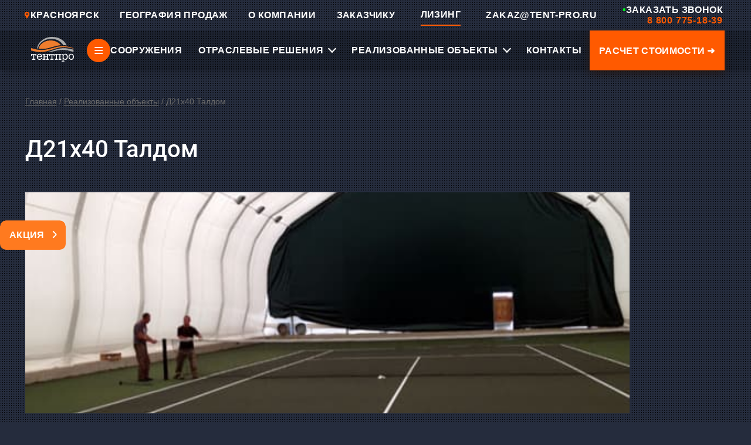

--- FILE ---
content_type: text/html; charset=utf-8
request_url: https://krasnoyarsk.tent-pro.ru/our-projects/d21h40-taldom/
body_size: 22992
content:
<!DOCTYPE html>
<html itemscope itemtype="http://schema.org/WebPage" lang="ru">

<head>
	<meta charset="utf-8">
    	<title>Быстровозводимые тентовые ангары, склады и конструкции в Кросноярске</title>

    <meta name='keywords' content=''>
    <meta name="cmsmagazine" content="e303dabafe79eb8ae019cc134cdff7a5" />
    <meta name="description" content="Осуществляем монтаж быстровозводимых зданий из металлоконструкции. ТЕНТПРО — проектирование и строительство каркасно тентовых ангаров, складов в Кросноярске">
    <!--<meta name="description" content="ТЕНТПРО — проектирование и строительство каркасно тентовых ангаров, складов, спортивных сооружений в Москве. Осуществляем монтаж быстровозводимых зданий из металлоконструкции.">-->
    <meta name="viewport" content="width=device-width, user-scalable=no, initial-scale=1.0, maximum-scale=1.0, minimum-scale=1.0" />
        <link rel="icon" href="/favicon.svg">
               
        <link rel="canonical" href="https://krasnoyarsk.tent-pro.ru/our-projects/d21h40-taldom/">        
        
        <meta name="yandex-verification" content="21f643cbab1cd9f3" />
        <meta name="yandex-verification" content="4c27e9b9f3f29087" />
        <meta name="yandex-verification" content="02da546161aa9b2e" />
        <meta name="yandex-verification" content="ffed21f13bf8abc9" />
        <meta name="yandex-verification" content="cde696b792be04ee" />
        <meta name="yandex-verification" content="fe4e3d420e606241" />
        <meta name="yandex-verification" content="4d33d1766bf400ab" />
        <meta name="yandex-verification" content="f24fdea9991109f5" />
        <meta name="yandex-verification" content="3a94e4ef345142b7" />
        <meta name="yandex-verification" content="faf2b401e4e6005c" />
        <meta name="yandex-verification" content="4781916964871dd1" />
        <meta name="yandex-verification" content="ea8c4d28011f8783" />
        <meta name="yandex-verification" content="4c27e9b9f3f29087" />
        
    <link rel="preload" href="/style/main.css" as="style" onload="this.onload=null;this.rel='stylesheet'">
    <noscript>
        <link rel="stylesheet" href="/style/main.css">
    </noscript>
    <link rel="preload" href="/css/style.css" as="style" onload="this.onload=null;this.rel='stylesheet'">
    <noscript>
        <link rel="stylesheet" href="/css/style.css">
    </noscript>
    <link rel="preload" href="/js/slick/slick.css" as="style" onload="this.onload=null;this.rel='stylesheet'">
    <link rel="preload" href="/js/slick/slick-theme.css" as="style" onload="this.onload=null;this.rel='stylesheet'">
    <noscript>
        <link href="/js/slick/slick.css" rel="stylesheet">
        <link href="/js/slick/slick-theme.css" rel="stylesheet">
    </noscript>
    <!-- <link rel="preload" href="/js/floating-menu.js" as="script" onload="this.onload=null;this.rel='script'"> -->
<!--<script type="text/javascript" async src="https://app.uiscom.ru/static/cs.min.js?k=TAs5xCiDlwilbg6uGt0h_RHX358UdGFu"></script> -->

<!--    &lt;!&ndash; Google Tag Manager &ndash;&gt;-->
<!--    <script>(function(w,d,s,l,i){w[l]=w[l]||[];w[l].push({'gtm.start':-->
<!--            new Date().getTime(),event:'gtm.js'});var f=d.getElementsByTagName(s)[0],-->
<!--        j=d.createElement(s),dl=l!='dataLayer'?'&l='+l:'';j.async=true;j.src=-->
<!--        'https://www.googletagmanager.com/gtm.js?id='+i+dl;f.parentNode.insertBefore(j,f);-->
<!--    })(window,document,'script','dataLayer','GTM-NG6Q782');</script>-->
<!--    &lt;!&ndash; End Google Tag Manager &ndash;&gt;-->
<script src="/js/jquery.min.js"></script>
<script src="/js/slick/slick.min.js"></script>
<script>
    function loadScripts() {
        function afterJQ(){
            if (!(window.jQuery && jQuery.fn && jQuery.fn.slick)) {
                const slickScript = document.createElement('script');
                slickScript.src = '/js/slick/slick.min.js';
                slickScript.onload = afterSlick;
                document.head.appendChild(slickScript);
            } else { afterSlick(); }
            function afterSlick(){
                const customScript = document.createElement('script');
                customScript.src = '/js/js.js';
                customScript.onload = function() {
                    window.scriptsLoaded = true;
                    if (window.onScriptsLoaded) { window.onScriptsLoaded(); }
                };
                document.head.appendChild(customScript);
            }
        }
        if (window.jQuery) { afterJQ(); }
        else {
            const jqueryScript = document.createElement('script');
            jqueryScript.src = '/js/jquery.min.js';
            jqueryScript.onload = afterJQ;
            document.head.appendChild(jqueryScript);
        }
    }
    
    // Загружаем скрипты после загрузки DOM
    if (document.readyState === 'loading') {
        document.addEventListener('DOMContentLoaded', loadScripts);
    } else {
        loadScripts();
    }
</script>
<!-- &lt;!&ndash; Global site tag (gtag.js) - Google Ads: 361296053 &ndash;&gt;-->
<!--<script async src="https://www.googletagmanager.com/gtag/js?id=AW-361296053"></script>-->
<!--<script>-->
<!--  window.dataLayer = window.dataLayer || [];-->
<!--  function gtag(){dataLayer.push(arguments);}-->
<!--  gtag('js', new Date());-->

<!--  gtag('config', 'AW-361296053');-->
<!--</script>-->
  <!-- Yandex.Metrika counter -->
<script type="text/javascript" >
   (function(m,e,t,r,i,k,a){m[i]=m[i]||function(){(m[i].a=m[i].a||[]).push(arguments)};
   m[i].l=1*new Date();
   for (var j = 0; j < document.scripts.length; j++) {if (document.scripts[j].src === r) { return; }}
   k=e.createElement(t),a=e.getElementsByTagName(t)[0],k.async=1,k.src=r,a.parentNode.insertBefore(k,a)})
   (window, document, "script", "https://mc.yandex.ru/metrika/tag.js", "ym");

   ym(46852101, "init", {
        clickmap:true,
        trackLinks:true,
        accurateTrackBounce:true,
        webvisor:true
   });
</script>
<noscript><div><img src="https://mc.yandex.ru/watch/46852101" style="position:absolute; left:-9999px;" alt="Яндекс Метрика" /></div></noscript>
<!-- /Yandex.Metrika counter -->  
	
</head>

<body class="m-page">
    

<!-- new menu placement -->
<link rel="stylesheet" href="/css/style.css">
<script src="/js/js.js" defer></script>
<div class="menu">
    <div class="m-close"></div>
    <nav>
        <style>
            
        </style>
        <ul class="ex-menu">
                    <li>
                <a href="/karkasno-tentovye-angary/">СООРУЖЕНИЯ</a>
                <button class="arrow-menu"><svg xmlns="http://www.w3.org/2000/svg" viewBox="0 0 512 512"><path d="M233.4 105.4c12.5-12.5 32.8-12.5 45.3 0l192 192c12.5 12.5 12.5 32.8 0 45.3s-32.8 12.5-45.3 0L256 173.3 86.6 342.6c-12.5 12.5-32.8 12.5-45.3 0s-12.5-32.8 0-45.3l192-192z"/></svg></button>
                <ul class="ex-menu-childrens">
                    <!-- СЕРИИ -->
                    <li>
                        <a href="/karkasno-tentovye-angary/">Серии</a>
                        <button class="arrow-menu"><svg xmlns="http://www.w3.org/2000/svg" viewBox="0 0 512 512"><path d="M233.4 105.4c12.5-12.5 32.8-12.5 45.3 0l192 192c12.5 12.5 12.5 32.8 0 45.3s-32.8 12.5-45.3 0L256 173.3 86.6 342.6c-12.5 12.5-32.8 12.5-45.3 0s-12.5-32.8 0-45.3l192-192z"/></svg></button>
                        <ul class="ex-menu-childrens">
                            <li class="series">
                                <a href="/karkasno-tentovye-angary/seriya-b-vertikal/">
                                    <svg width="15" height="9" viewBox="0 0 15 9" fill="none" xmlns="http://www.w3.org/2000/svg">
                                        <path d="M1 9.00024V4.20261C2.83198 1.78603 7.99675 -1.59719 14 4.20261V9.00024" stroke="white" stroke-width="2"/>
                                    </svg>
                                    СЕРИЯ "ВЕРТИКАЛЬ" (ТИП В)
                                </a>
                            </li>
                            <li class="series">
                                <a href="/karkasno-tentovye-angary/seriya-c-skat/">
                                    <svg width="15" height="10" viewBox="0 0 15 10" fill="none" xmlns="http://www.w3.org/2000/svg">
                                        <path d="M1 9.11001V4.31238L7.5 1.11451L14 4.31238V9.11001" stroke="white" stroke-width="2"/>
                                    </svg>
                                    СЕРИЯ "СКАТ" (ТИП С)
                                </a>
                            </li>
                            <li class="series">
                                <a href="/karkasno-tentovye-angary/seriya-g-genezis/">
                                    <svg width="15" height="10" viewBox="0 0 15 10" fill="none" xmlns="http://www.w3.org/2000/svg">
                                        <path d="M1 9.11001V5.55736C1 4.79518 1.43321 4.09925 2.11711 3.76279L7.5 1.11451L12.8829 3.76279C13.5668 4.09925 14 4.79518 14 5.55736V9.11001" stroke="white" stroke-width="2"/>
                                    </svg>
                                    СЕРИЯ "ГЕНЕЗИС" (ТИП G)
                                </a>
                            </li>
                            <li class="series">
                                <a href="/karkasno-tentovye-angary/seriya-d-dinamika/">
                                    <svg width="15" height="9" viewBox="0 0 15 9" fill="none" xmlns="http://www.w3.org/2000/svg">
                                        <path d="M1 8.7665V5.21385C1 4.45167 1.43321 3.75574 2.11711 3.41928L6.61711 1.20537C7.17384 0.931473 7.82616 0.931473 8.38289 1.20537L12.8829 3.41928C13.5668 3.75574 14 4.45167 14 5.21385V8.7665" stroke="white" stroke-width="2"/>
                                    </svg>
                                    СЕРИЯ "ДИНАМИКА" (ТИП D)
                                </a>
                            </li>
                        </ul>
                    </li>
                    
                    <!-- ПОПУЛЯРНЫЕ РЕШЕНИЯ -->
                    <li>
                        <a href="/populyarnye-resheniya/">ПОПУЛЯРНЫЕ РЕШЕНИЯ</a>
                        <button class="arrow-menu"><svg xmlns="http://www.w3.org/2000/svg" viewBox="0 0 512 512"><path d="M233.4 105.4c12.5-12.5 32.8-12.5 45.3 0l192 192c12.5 12.5 12.5 32.8 0 45.3s-32.8 12.5-45.3 0L256 173.3 86.6 342.6c-12.5 12.5-32.8 12.5-45.3 0s-12.5-32.8 0-45.3l192-192z"/></svg></button>
                        <ul class="ex-menu-childrens">
                            <li><a href="/populyarnye-resheniya/sport/">СПОРТ</a></li>
                            <li><a href="/populyarnye-resheniya/proizvodstvo/">ПРОИЗВОДСТВО</a></li>
                            <li><a href="/populyarnye-resheniya/logistika/">ЛОГИСТИКА</a></li>
                            <li><a href="/populyarnye-resheniya/selskoe-hozyaystvo/korovniki/">СЕЛЬСКОЕ ХОЗЯЙСТВО</a></li>
                        </ul>
                    </li>
                    
                    <!-- УТЕПЛЁННЫЕ АНГАРЫ -->
                    <li>
                        <a href="/uteplennye-angary/">УТЕПЛЁННЫЕ АНГАРЫ</a>
                    </li>
                </ul>
            </li>
            
                        <li>
                <a href="/otraslevye-resheniya/">ОТРАСЛЕВЫЕ РЕШЕНИЯ</a>
                <button class="arrow-menu"><svg xmlns="http://www.w3.org/2000/svg" viewBox="0 0 512 512"><path d="M233.4 105.4c12.5-12.5 32.8-12.5 45.3 0l192 192c12.5 12.5 12.5 32.8 0 45.3s-32.8 12.5-45.3 0L256 173.3 86.6 342.6c-12.5 12.5-32.8 12.5-45.3 0s-12.5-32.8 0-45.3l192-192z"/></svg></button>
                <ul class="ex-menu-childrens">
                    <!-- ПРОМЫШЛЕННОСТЬ -->
                    <li>
                        <a href="/otraslevye-resheniya/sooruzheniya-dlya-promyshlennosti/">ПРОМЫШЛЕННОСТЬ</a>
                        <button class="arrow-menu"><svg xmlns="http://www.w3.org/2000/svg" viewBox="0 0 512 512"><path d="M233.4 105.4c12.5-12.5 32.8-12.5 45.3 0l192 192c12.5 12.5 12.5 32.8 0 45.3s-32.8 12.5-45.3 0L256 173.3 86.6 342.6c-12.5 12.5-32.8 12.5-45.3 0s-12.5-32.8 0-45.3l192-192z"/></svg></button>
                        <ul class="ex-menu-childrens">
                            <li><a href="/otraslevye-resheniya/sooruzheniya-dlya-promyshlennosti/bystrovozvodimye-proizvodstvennye-pomesheniya/">ПРОИЗВОДСТВЕННЫЕ СООРУЖЕНИЯ И ЗДАНИЯ</a></li>
                            <li><a href="/otraslevye-resheniya/sooruzheniya-dlya-promyshlennosti/ukrytiya-dlya-oborudovaniya/">КАРКАСНО-ТЕНТОВЫЕ УКРЫТИЯ</a></li>
                            <li><a href="/otraslevye-resheniya/sooruzheniya-dlya-promyshlennosti/angary-dlya-tehniki/">ТЕНТОВЫЕ АНГАРЫ ДЛЯ ТЕХНИКИ</a></li>
                        </ul>
                    </li>
                    
                    <!-- ЛОГИСТИКА -->
                    <li>
                        <a href="/otraslevye-resheniya/sooruzheniya-dlya-logistiki/">ЛОГИСТИКА</a>
                        <button class="arrow-menu"><svg xmlns="http://www.w3.org/2000/svg" viewBox="0 0 512 512"><path d="M233.4 105.4c12.5-12.5 32.8-12.5 45.3 0l192 192c12.5 12.5 12.5 32.8 0 45.3s-32.8 12.5-45.3 0L256 173.3 86.6 342.6c-12.5 12.5-32.8 12.5-45.3 0s-12.5-32.8 0-45.3l192-192z"/></svg></button>
                        <ul class="ex-menu-childrens">
                            <li><a href="/otraslevye-resheniya/sooruzheniya-dlya-logistiki/sklady-i-hranilisha/">ТЕНТОВЫЕ СКЛАДЫ</a></li>
                            <li><a href="/otraslevye-resheniya/sooruzheniya-dlya-logistiki/bystrovozvodimie-skladi/">БЫСТРОВОЗВОДИМЫЕ СКЛАДЫ</a></li>
                        </ul>
                    </li>
                    
                    <!-- СПОРТ -->
                    <li>
                        <a href="/otraslevye-resheniya/tentovye-sportivnye-sooruzheniya/">СПОРТ</a>
                        <button class="arrow-menu"><svg xmlns="http://www.w3.org/2000/svg" viewBox="0 0 512 512"><path d="M233.4 105.4c12.5-12.5 32.8-12.5 45.3 0l192 192c12.5 12.5 12.5 32.8 0 45.3s-32.8 12.5-45.3 0L256 173.3 86.6 342.6c-12.5 12.5-32.8 12.5-45.3 0s-12.5-32.8 0-45.3l192-192z"/></svg></button>
                        <ul class="ex-menu-childrens">
                            <li><a href="/otraslevye-resheniya/tentovye-sportivnye-sooruzheniya/tentovye-tennisnye-korty/">СТРОИТЕЛЬСТВО ТЕННИСНЫХ КОРТОВ</a></li>
                            <li><a href="/otraslevye-resheniya/tentovye-sportivnye-sooruzheniya/krytye-ledovye-katki/">КРЫТЫЕ ЛЕДОВЫЕ КАТКИ</a></li>
                            <li><a href="/otraslevye-resheniya/tentovye-sportivnye-sooruzheniya/stroitelstvo-sportivnyh-zalov/">СТРОИТЕЛЬСТВО СПОРТИВНЫХ ЗАЛОВ</a></li>
                            <li><a href="/otraslevye-resheniya/tentovye-sportivnye-sooruzheniya/konnosportivnye-manezhi/">КОННОСПОРТИВНЫЕ МАНЕЖИ</a></li>
                            <li><a href="/otraslevye-resheniya/tentovye-sportivnye-sooruzheniya/tentovye-kartodromy/">ТЕНТОВЫЕ КАРТОДРОМЫ</a></li>
                            <li><a href="/otraslevye-resheniya/tentovye-sportivnye-sooruzheniya/futbolnye-manezhi/">ФУТБОЛЬНЫЕ МАНЕЖИ</a></li>
                            <li><a href="/otraslevye-resheniya/tentovye-sportivnye-sooruzheniya/fizkulturno-ozdorovitelnyy-kompleks-fok/">ФИЗКУЛЬТУРНО-ОЗДОРОВИТЕЛЬНЫЙ КОМПЛЕКС (ФОК)</a></li>
                        </ul>
                    </li>
                    
                    <!-- СЕЛЬСКОЕ ХОЗЯЙСТВО -->
                    <li>
                        <a href="/otraslevye-resheniya/angary-v-selskom-hozyaystve/">СЕЛЬСКОЕ ХОЗЯЙСТВО</a>
                        <button class="arrow-menu"><svg xmlns="http://www.w3.org/2000/svg" viewBox="0 0 512 512"><path d="M233.4 105.4c12.5-12.5 32.8-12.5 45.3 0l192 192c12.5 12.5 12.5 32.8 0 45.3s-32.8 12.5-45.3 0L256 173.3 86.6 342.6c-12.5 12.5-32.8 12.5-45.3 0s-12.5-32.8 0-45.3l192-192z"/></svg></button>
                        <ul class="ex-menu-childrens">
                            <li><a href="/otraslevye-resheniya/angary-v-selskom-hozyaystve/korovniki/">КАРКАСНО-ТЕНТОВЫЕ КОРОВНИКИ</a></li>
                            <li><a href="/otraslevye-resheniya/angary-v-selskom-hozyaystve/svinarniki/">КАРКАСНО-ТЕНТОВЫЕ СВИНАРНИКИ</a></li>
                        </ul>
                    </li>
                </ul>
            </li>
            
                        <li>
                <a href="/proizvoditel-karkasno-tentovyh-zdanii/">О КОМПАНИИ</a>
            </li>
            
                        <li>
                <a href="/kontakty/">КОНТАКТЫ</a>
            </li>
            
                        <li>
                <a href="/proizvoditel-karkasno-tentovyh-zdanii/pochemu-tentpro/">ЗАКАЗЧИКУ</a>
            </li>
            
                        <li>
                <a href="/lizing/">ЛИЗИНГ</a>
            </li>
            
                        <li>
                <a href="/geografiya-prodazh/">ГЕОГРАФИЯ ПРОДАЖ</a>
            </li>
            
                        <li>
                <a href="/our-projects/">РЕАЛИЗОВАННЫЕ ОБЪЕКТЫ</a>
            </li>
            
                        <li class="menu-calc-button">
                <a href="/raschet/" onclick="ym(46852101,'reachGoal','Rasstoimost');return true;">РАСЧЕТ СТОИМОСТИ</a>
            </li>
            
			<li><a class="m-phone" href="tel:88007751839">8 800 775-18-39</a></li>
			<li><a class="m-email" href="mailto:zakaz@tent-pro.ru">zakaz@tent-pro.ru</a></li>
		</ul>
		
		<!-- [{"id":111, "url":"/karkasno-tentovye-angary/","name":"Каталог каркасно-тентовых сооружений", "active":false, "parent":0},{"id":12705, "url":"/uteplennye-angary/","name":"Утепленные ангары", "active":false, "parent":0},{"id":183, "url":"/otraslevye-resheniya/","name":"Отраслевые решения", "active":false, "parent":0},{"id":12736, "url":"/populyarnye-resheniya/","name":"Популярные решения", "active":false, "parent":0},{"id":5, "url":"/our-projects/","name":"Реализованные объекты", "active":true, "parent":0},{"id":6762, "url":"/stoimost-izgotovleniya/","name":"Стоимость изготовления", "active":false, "parent":0},{"id":100, "url":"/geografiya-prodazh/","name":"География продаж", "active":false, "parent":0},{"id":127, "url":"/zakazchiku-bystrovozvodimyh-zdanii/","name":"Информация заказчику", "active":false, "parent":0},{"id":139, "url":"/proizvoditel-karkasno-tentovyh-zdanii/","name":"О компании", "active":false, "parent":0},{"id":12775, "url":"/otzyvy/","name":"Отзывы", "active":false, "parent":0},{"id":6, "url":"/contacts/","name":"Контакты", "active":false, "parent":0}] -->
        <!-- <ul><li><a href="/karkasno-tentovye-angary/">Каталог каркасно-тентовых сооружений</a></li><li><a href="/uteplennye-angary/">Утепленные ангары</a></li><li><a href="/otraslevye-resheniya/">Отраслевые решения</a></li><li><a href="/populyarnye-resheniya/">Популярные решения</a></li><li><a href="/our-projects/">Реализованные объекты</a></li><li><a href="/stoimost-izgotovleniya/">Стоимость изготовления</a></li><li><a href="/geografiya-prodazh/">География продаж</a></li><li><a href="/zakazchiku-bystrovozvodimyh-zdanii/">Информация заказчику</a></li><li><a href="/proizvoditel-karkasno-tentovyh-zdanii/">О компании</a></li><li><a href="/otzyvy/">Отзывы</a></li><li><a href="/contacts/">Контакты</a></li>
                <li><a id="ras" href="/raschet/" class="toCalc" onclick="ym(46852101,'reachGoal','Rasstoimost');return true;" style="font-size:14px;">Расчет стоимости</a></li>
				<li><a class="m-phone" href="tel:88007751839">8 800 775-18-39</a></li>
				<li><a class="m-email" href="mailto:zakaz@tent-pro.ru">zakaz@tent-pro.ru</a></li>
			</ul> -->
        <div class="social-side">
        <ul>
            <li class="vk"> <a target="_blank" href="https://vk.com/tentpro_psk"></a></li>
            <!--<li> <a target="_blank" href="https://www.facebook.com/tent.pro.14"></a></li>-->
            <!--<li> <a target="_blank" href="https://www.instagram.com/tentpro_psk/"></a></li>-->
            <!--<li> <a target="_blank" href="https://twitter.com/tent_pro"></a></li>-->
            <li class="yt"> <a target="_blank" href="https://www.youtube.com/channel/UCLucy6vwFHEAOcnwjYrujkg"></a></li>
            <li class="rutube"> <a target="_blank" href="https://rutube.ru/channel/24949128/"></a></li>
            <li class="telegram"> <a target="_blank" href="https://t.me/tentpro"></a></li>
             <li class="whatsapp"> <a target="_blank" href="https://api.whatsapp.com/send?phone=79376105628"></a></li>         </ul>
        </div>
    </nav>

</div><!--&lt;!&ndash; Google Tag Manager (noscript) &ndash;&gt;-->
<!--<noscript><iframe src="https://www.googletagmanager.com/ns.html?id=GTM-NG6Q782"-->
<!--                  height="0" width="0" style="display:none;visibility:hidden"></iframe></noscript>-->
<!--&lt;!&ndash; End Google Tag Manager (noscript) &ndash;&gt;-->


	<header>
        <link rel="stylesheet" href="/css/header.css">
        <div class="menu-btn">
            <span>≡</span>
        </div>
        <div class="header-navbar-static">
            <div class="header-navbar-static-left">
                <a href="/" class="header-navbar-static-logo">
                    <img src="/style/logo.svg" alt="ТЕНТПРО">
                </a>
            </div>
            <div class="header-navbar-static-right">
                <div class="header-navbar-static-social">
                    <ul class="header-navbar-static-social-list">
                        <li class="vk"><a target="_blank" href="https://vk.com/tentpro_psk"></a></li>
                        <li class="yt"><a target="_blank" href="https://www.youtube.com/channel/UCLucy6vwFHEAOcnwjYrujkg"></a></li>
                        <li class="rutube"><a target="_blank" href="https://rutube.ru/channel/24949128/"></a></li>
                        <li class="telegram"><a target="_blank" href="https://t.me/tentpro"></a></li>
                        <li class="whatsapp"><a target="_blank" href="https://api.whatsapp.com/send?phone=79376105628"></a></li>
                    </ul>
                </div>
                <div class="header-navbar-static-contact">
                    <a href="mailto:ZAKAZ@TENT-PRO.RU" class="header-navbar-static-email">
                        ZAKAZ@TENT-PRO.RU
                    </a>
                    <a href="tel:+78007751839" class="header-navbar-static-phone" onclick="ym(46852101,'reachGoal','Zvonok');return true;">
                        8 800 775-18-39
                    </a>
                </div>
            </div>
            <!-- Десктопная версия (скрыта на мобильных) -->
            <div class="header-navbar-static-desktop">
                <div class="header-navbar-static-item">
                    <a class="btn_geo">
                        <img src="/style/geodat.svg" alt="Гео">Красноярск                    </a>
                </div>
                <div class="header-navbar-static-item">
                    <a href="/geografiya-prodazh/">ГЕОГРАФИЯ ПРОДАЖ</a>
                </div>
                <div class="header-navbar-static-item">
                    <a href="/proizvoditel-karkasno-tentovyh-zdanii/">О КОМПАНИИ</a>
                </div>
                <div class="header-navbar-static-item">
                    <a href="/proizvoditel-karkasno-tentovyh-zdanii/pochemu-tentpro/">ЗАКАЗЧИКУ</a>
                </div>
                <div class="header-navbar-static-item leasing">
                    <a href="/lizing/">ЛИЗИНГ</a>
                </div>
                <div class="header-navbar-static-item navbar-item-email">
                    <a href="mailto:ZAKAZ@TENT-PRO.RU">
                        ZAKAZ@TENT-PRO.RU
                    </a>
                </div>
                <div class="header-navbar-static-item navbar-item-phone">
                    <a href="tel:+78007751839">
                        <div class="phone-call" onclick="ym(46852101,'reachGoal','Zvonok');return true;">
                            <div class="phone-text">
                                <span class="green-dot" style="color: #00ff1e;">•</span>
                                <span>Заказать звонок</span>
                            </div>
                            <div class="phone-number">
                                8 800 775-18-39                            </div>
                        </div>
                    </a>
                </div>
            </div>
        </div>
		<div class="h-container h-mainpage header-main">
            <div class="header-navbar">
                <div class="menu-icon">
                    <a href="/">
                        <img src="/style/logo.svg" alt="Логотип">
                    </a> 
                </div>
                
                <div class="menu-header menu-item-1">
                    <span class="expand-menu">≡</span>
                    <span>СООРУЖЕНИЯ</span>
					<div class="menu-dropdown">
						<div class="dropdown-section is-open" data-section>
							<button class="dropdown-header" type="button" data-toggle>
								<span>СЕРИИ</span>
							</button>
							<ul class="dropdown-content">
								<li class="series">
                                    <a href="/karkasno-tentovye-angary/seriya-b-vertikal/">
                                        <svg width="15" height="9" viewBox="0 0 15 9" fill="none" xmlns="http://www.w3.org/2000/svg">
                                            <path d="M1 9.00024V4.20261C2.83198 1.78603 7.99675 -1.59719 14 4.20261V9.00024" stroke="white" stroke-width="2"/>
                                        </svg>
                                        Серия "Вертикаль" (Тип B)
                                    </a>
                                </li>
								<li class="series">
                                    <a href="/karkasno-tentovye-angary/seriya-c-skat/">
                                        <svg width="15" height="10" viewBox="0 0 15 10" fill="none" xmlns="http://www.w3.org/2000/svg">
                                            <path d="M1 9.11001V4.31238L7.5 1.11451L14 4.31238V9.11001" stroke="white" stroke-width="2"/>
                                        </svg>
                                        Серия "Скат" (Тип C)
                                    </a>
                                </li>
								<li class="series">
                                    <a href="/karkasno-tentovye-angary/seriya-g-genezis/">
                                        <svg width="15" height="10" viewBox="0 0 15 10" fill="none" xmlns="http://www.w3.org/2000/svg">
                                            <path d="M1 9.11001V5.55736C1 4.79518 1.43321 4.09925 2.11711 3.76279L7.5 1.11451L12.8829 3.76279C13.5668 4.09925 14 4.79518 14 5.55736V9.11001" stroke="white" stroke-width="2"/>
                                        </svg>
                                        Серия "Генезис" (Тип G)
                                    </a>
                                </li>
								<li class="series">
                                    <a href="/karkasno-tentovye-angary/seriya-d-dinamika/">
                                        <svg width="15" height="9" viewBox="0 0 15 9" fill="none" xmlns="http://www.w3.org/2000/svg">
                                            <path d="M1 8.7665V5.21385C1 4.45167 1.43321 3.75574 2.11711 3.41928L6.61711 1.20537C7.17384 0.931473 7.82616 0.931473 8.38289 1.20537L12.8829 3.41928C13.5668 3.75574 14 4.45167 14 5.21385V8.7665" stroke="white" stroke-width="2"/>
                                        </svg>
                                    Серия "Динамика" (Тип D)
                                    </a>
                                </li>
							</ul>
						</div>

						<div class="dropdown-section" data-section>
							<button class="dropdown-header" type="button" data-toggle>
								<span>ПОПУЛЯРНЫЕ РЕШЕНИЯ</span>
							</button>
							<ul class="dropdown-content">
								<li><a href="/populyarnye-resheniya/sport/">Спорт</a></li>
								<li><a href="/populyarnye-resheniya/proizvodstvo/">Производство</a></li>
								<li><a href="/populyarnye-resheniya/logistika/">Логистика</a></li>
                                <li><a href="/populyarnye-resheniya/selskoe-hozyaystvo/korovniki/">Сельское хозяйство</a></li>
							</ul>
						</div>

						<div class="dropdown-section link-only">
							<a class="dropdown-header-link" href="/uteplennye-angary/"><span>УТЕПЛЁННЫЕ АНГАРЫ</span></a>
						</div>
					</div>
                </div>

                <div class="menu-header menu-item-2">
                    <span>ОТРАСЛЕВЫЕ РЕШЕНИЯ</span>
                    <div class="menu-dropdown">
                        <div class="dropdown-section is-open" data-section>
                            <button class="dropdown-header" type="button" data-toggle>
                                <span>ПРОМЫШЛЕННОСТЬ</span>
                            </button>
                            <ul class="dropdown-content">
                                <li><a href="/otraslevye-resheniya/sooruzheniya-dlya-promyshlennosti/bystrovozvodimye-proizvodstvennye-pomesheniya/">Производственные сооружения и здания</a></li>
                                <li><a href="/otraslevye-resheniya/sooruzheniya-dlya-promyshlennosti/ukrytiya-dlya-oborudovaniya/">Каркасно-тентовые укрытия</a></li>
                                <li><a href="/otraslevye-resheniya/sooruzheniya-dlya-promyshlennosti/angary-dlya-tehniki/">Тентовые ангары для техники</a></li>
                            </ul>
                        </div>

                        <div class="dropdown-section" data-section>
                            <button class="dropdown-header" type="button" data-toggle>
                                <span>ЛОГИСТИКА</span>
                            </button>
                            <ul class="dropdown-content">
                                <li><a href="/otraslevye-resheniya/sooruzheniya-dlya-logistiki/sklady-i-hranilisha/">Тентовые склады</a></li>
                                <li><a href="/otraslevye-resheniya/sooruzheniya-dlya-logistiki/bystrovozvodimie-skladi/">Быстровозводимые склады</a></li>
                            </ul>
                        </div>

                        <div class="dropdown-section" data-section>
                            <button class="dropdown-header" type="button" data-toggle>
                                <span>СПОРТ</span>
                            </button>
                            <ul class="dropdown-content">
                                <li><a href="/otraslevye-resheniya/tentovye-sportivnye-sooruzheniya/tentovye-tennisnye-korty/">Строительство теннисных кортов</a></li>
                                <li><a href="/otraslevye-resheniya/tentovye-sportivnye-sooruzheniya/krytye-ledovye-katki/">Крытые ледовые катки</a></li>
                                <li><a href="/otraslevye-resheniya/tentovye-sportivnye-sooruzheniya/stroitelstvo-sportivnyh-zalov/">Строительство спортивных залов</a></li>
                                <li><a href="/otraslevye-resheniya/tentovye-sportivnye-sooruzheniya/konnosportivnye-manezhi/">Конноспортивные манежи</a></li>
                                <li><a href="/otraslevye-resheniya/tentovye-sportivnye-sooruzheniya/tentovye-kartodromy/">Тентовые картодромы</a></li>
                                <li><a href="/otraslevye-resheniya/tentovye-sportivnye-sooruzheniya/futbolnye-manezhi/">Футбольные манежи</a></li>
                                <li><a href="/otraslevye-resheniya/tentovye-sportivnye-sooruzheniya/fizkulturno-ozdorovitelnyy-kompleks-fok/">Физкультурно-оздоровительный комплекс (ФОК)</a></li>
                            </ul>
                        </div>

                        <div class="dropdown-section" data-section>
                            <button class="dropdown-header" type="button" data-toggle>
                                <span>СЕЛЬСКОЕ ХОЗЯЙСТВО</span>
                            </button>
                            <ul class="dropdown-content">
                                <li><a href="/otraslevye-resheniya/angary-v-selskom-hozyaystve/korovniki/">Каркасно-тентовые коровники</a></li>
                                <li><a href="/otraslevye-resheniya/angary-v-selskom-hozyaystve/svinarniki/">Каркасно-тентовые свинарники</a></li>
                            </ul>
                        </div>
                    </div>
                </div>

                <div class="menu-header menu-item-3">
                    <span>РЕАЛИЗОВАННЫЕ ОБЪЕКТЫ</span>
                    <div class="menu-dropdown">
                        <div class="realized-grid">
                                                        <div class="realized-main">
                                <a href="/our-projects/v47h64-donskoy/" class="realized-main-title">В47Х64 ДОНСКОЙ</a>
                                <a href="/our-projects/v47h64-donskoy/" class="realized-main-img">
                                                                            <img src="/netcat_files/mini/tprojects/493_0.jpg" alt="В47х64 Донской">
                                                                    </a>
                                                                    <div class="realized-date">Дата: 27.01.2026</div>
                                                            </div>
                            <div class="realized-side">
                                                                                                        <div class="realized-side-title">Другие</div>
                                    
                                                                                                                    <a href="/our-projects/v30h28-kaluga/" class="realized-side-item">
                                            <div class="realized-side-text">
                                                <div class="realized-side-name">В30Х28 КАЛУГА</div>
                                                                                                    <div class="realized-side-date">29.12.2025</div>
                                                                                            </div>
                                                                                            <img src="/netcat_files/mini/tprojects/488_0.jpg" alt="В30х28 Калуга">
                                                                                    </a>
                                                                                    <div class="realized-sep"></div>
                                                                                                                                                            <a href="/our-projects/v16h30-penzenskaya-oblast/" class="realized-side-item">
                                            <div class="realized-side-text">
                                                <div class="realized-side-name">В16Х30 ПЕНЗЕНСКАЯ ОБЛАСТЬ</div>
                                                                                                    <div class="realized-side-date">15.12.2025</div>
                                                                                            </div>
                                                                                            <img src="/netcat_files/mini/tprojects/484.jpg" alt="В16х30 Пензенская область">
                                                                                    </a>
                                                                                                                                            <div class="realized-sep"></div>
                                <a href="/our-projects/" class="realized-more">
                                    <span>СМОТРЕТЬ ВСЕ</span>
                                    <span class="chev"></span>
                                </a>
                            </div>
                                                    </div>
                    </div>
                </div>

                <div class="menu-header menu-item-4">
                <a href="/contacts/" class="menu-header-link-contacts" style="
                    display: flex;
                    width: 100%;
                    height: 100%;
                    align-items: center;
                ">КОНТАКТЫ</a>
                    <div class="menu-dropdown">
                        <div class="contacts-dropdown">
                            <a class="contact-row contact-phone-row" href="tel:+78007751839">
                                <div class="contact-phone">+7 800 775-18-39</div>
                            </a>

                            <a class="contact-row contact-email-row" href="mailto:zakaz@tent-pro.ru">
                                <div class="contact-section-title">E-mail</div>
                                <div class="contact-email">ZAKAZ@TENT-PRO.RU</div>
                            </a>

                            <a class="contact-row contact-address-row" href="https://yandex.ru/maps/?text=%D0%9D%D0%B0%D0%B1%D0%B5%D1%80%D0%B5%D0%B6%D0%BD%D1%8B%D0%B5%20%D0%A7%D0%B5%D0%BB%D0%BD%D1%8B%20%D0%A1%D0%B0%D0%B4%D0%BE%D0%B2%D0%BE%D0%B4%D1%87%D0%B5%D1%81%D0%BA%D0%B0%D1%8F%2C%2012" target="_blank" rel="noopener">
                                <div class="contact-section-title">Адрес</div>
                                <div class="contact-address">Набережные Челны<br>Садоводческая, 12</div>
                            </a>

                            <div class="social-side social-header-slide">
                            <div class="contact-section-title social-title">Социальные сети</div>
                                <ul>
                                    <li class="vk"><a target="_blank" href="https://vk.com/tentpro_psk"></a></li>
                                    <li class="yt"><a target="_blank" href="https://www.youtube.com/channel/UCLucy6vwFHEAOcnwjYrujkg"></a></li>
                                    <li class="rutube"><a target="_blank" href="https://rutube.ru/channel/24949128/"></a></li>
                                    <li class="telegram"><a target="_blank" href="https://t.me/tentpro"></a></li>
                                    <li class="whatsapp"><a target="_blank" href="https://api.whatsapp.com/send?phone=79376105628"></a></li>
                                </ul>
                            </div>
                        </div>
                    </div>
                </div>
            
                <a class="schet" href="/raschet/" onclick="ym(46852101,'reachGoal','Rasstoimost');return true;">Расчет стоимости ➜</a>
            </div>
            
            <!-- Мобильная навигация -->
            <div class="navbar-mobile">
                <button class="navbar-mobile-menu" type="button" aria-label="Меню">
                    <span></span>
                    <span></span>
                    <span></span>
                </button>
                <a href="tel:+78007751839" class="navbar-mobile-call" onclick="ym(46852101,'reachGoal','Zvonok');return true;">
                    <svg width="31" height="31" viewBox="0 0 31 31" fill="none" xmlns="http://www.w3.org/2000/svg">
                        <path d="M30.82 25.9054L29.3651 28.6707C29.0883 29.1976 28.6838 29.6482 28.185 29.9726C23.8956 32.7613 15.3488 29.7218 8.31363 22.6861C1.27846 15.651 -1.76174 7.10432 1.02771 2.81501C1.35205 2.31614 1.80274 1.91234 2.32963 1.6349L5.09498 0.179949C5.75017 -0.164576 6.55711 -0.00305879 7.02929 0.567459L11.331 5.7666C11.8455 6.38857 11.8026 7.30035 11.232 7.87087L9.57321 9.52967C9.24301 9.85987 9.15443 10.3607 9.35242 10.784C9.88973 11.9329 11.2157 14.3192 13.9479 17.0519C16.6807 19.7847 19.067 21.11 20.2158 21.648C20.6385 21.846 21.14 21.7567 21.4702 21.4272L23.129 19.7684C23.6996 19.1979 24.6114 19.1549 25.2333 19.6694L30.4325 23.9704C31.0031 24.4426 31.1646 25.2502 30.82 25.9054Z" fill="white"/>
                    </svg>

                    <div class="navbar-mobile-call-text">
                        <span>ЗАКАЗАТЬ</span>
                        <span>ЗВОНОК</span>
                    </div>
                </a>
                <a href="/raschet/" class="navbar-mobile-calc" onclick="ym(46852101,'reachGoal','Rasstoimost');return true;">
                    <span>РАСЧЕТ</span>
                    <span>СТОИМОСТИ</span>
                </a>
            </div>
        </div>
		<button class="back-to-top" aria-label="Наверх" type="button"></button>

		<!-- Floating promo banner (design only, no photos yet) -->
		<div class="promo-banner is-collapsed" id="promoBanner" role="dialog" aria-label="Промо баннер">
			<button class="promo-close" type="button" aria-label="Закрыть"></button>
			<div class="promo-collapsed">
				<span class="promo-collapsed-text">АКЦИЯ</span>
				<span class="promo-collapsed-arrow"></span>
			</div>
			<div class="promo-inner">
                <div class="promo-top">
                    <div class="promo-left">
                        <div class="promo-title">Готовый каркасно-тентовый ангар<br>по цене 2023 года</div>
                        <div class="promo-sub">B30×48 серии Вертикаль</div>
                    </div>
                    <div class="promo-right">
                        <div class="promo-cards">
                            <div class="promo-card promo-card--1"></div>
                            <div class="promo-card promo-card--2"></div>
                            <div class="promo-card promo-card--3"></div>
                        </div>
                    </div>
                </div>
                <div class="promo-bottom">
                    <form class="promo-form" id="promoBannerForm" method="POST">
                        <input class="promo-input" type="text" name="name" id="promo-name" placeholder="Ваше имя" required>
                        <input class="promo-input" type="tel" name="phone" id="promo-phone" placeholder="Телефон" required>
                    </form>
                    <div class="promo-actions">
                        <button type="submit" form="promoBannerForm" class="promo-btn" id="promo-submit-btn">Заказать звонок</button>
                        <div id="promo-message"></div>
                        <a href="/sales/prodaetsya-gotovyy-karkasno-tentovyy-tentovyy-angar-30h48.html" class="promo-btn promo-btn--light">Об акции<span class="promo-arrow"></span></a>
                    </div>
                </div>
			</div>
		</div>

		<script>
		(function(){
			var staticBar = document.querySelector('.header-navbar-static');
            var backToTop = document.querySelector('.back-to-top');
			var promo = document.getElementById('promoBanner');
			if(!staticBar) return;

                function onScroll(){
                    if (window.scrollY > 0) {
                        staticBar.classList.add('is-hidden');
                        if(backToTop){ backToTop.classList.add('is-visible'); }
					if(promo){ promo.style.top = '20px'; }
                    } else {
                        staticBar.classList.remove('is-hidden');
                        if(backToTop){ backToTop.classList.remove('is-visible'); }
                    }
                }

                window.addEventListener('scroll', onScroll, { passive: true });
                onScroll();
                if(backToTop){
                    backToTop.addEventListener('click', function(){
                        window.scrollTo({ top: 0, behavior: 'smooth' });
                    });
                }
			if(promo){
				var btnClose = promo.querySelector('.promo-close');
				var collapsedBlock = promo.querySelector('.promo-collapsed');
				var innerBlock = promo.querySelector('.promo-inner');
				if(btnClose){ 
					btnClose.addEventListener('click', function(e){ 
						e.stopPropagation();
						promo.classList.add('is-collapsed');
					}); 
				}
				if(collapsedBlock){
					collapsedBlock.addEventListener('click', function(){
						promo.classList.remove('is-collapsed');
					});
				}

				// Загружаем 3 изображения из раздела галереи в карточки
				var card1 = promo.querySelector('.promo-card--1');
				var card2 = promo.querySelector('.promo-card--2');
				var card3 = promo.querySelector('.promo-card--3');
				if(card1 || card2 || card3){
					fetch('/vsplyvayuschie-banery/vsplyvayuschie-banery_3.html', { credentials: 'same-origin' })
						.then(function(r){ return r.text(); })
						.then(function(html){
							var doc = (new DOMParser()).parseFromString(html, 'text/html');
							var imgs = doc.querySelectorAll('.gallery-sales a');
							if(!imgs || imgs.length < 3) return;
							var cards = [card1, card2, card3];
							for(var i = 0; i < 3 && i < imgs.length; i++){
								var a = imgs[i];
								var href = a.getAttribute('href') || '';
								var img = a.querySelector('img');
								if(!img || !cards[i]) continue;
								var imgEl = document.createElement('img');
								imgEl.src = img.getAttribute('src');
								imgEl.alt = '';
								imgEl.style.width = '100%';
								imgEl.style.height = '100%';
								imgEl.style.objectFit = 'cover';
								imgEl.style.borderRadius = '6px';
								cards[i].appendChild(imgEl);
								cards[i].href = href;
								cards[i].style.cursor = 'pointer';
								cards[i].addEventListener('click', function(e){
									if(this.href){
										window.open(this.href, '_blank', 'noopener');
									}
								});
							}
						})
						.catch(function(){ /* тихо игнорируем ошибки */ });
				}
			}

				// Аккордеон в дропдауне "СООРУЖЕНИЯ" (открыт только один раздел)
				var dropdown = document.querySelector('.menu-item-1 .menu-dropdown');
				if(dropdown){
					dropdown.addEventListener('click', function(e){
						var btn = e.target.closest('[data-toggle]');
						if(!btn) return; // Если клик не по кнопке аккордеона, позволяем событию пройти дальше (для ссылок)
						e.preventDefault();
						e.stopPropagation();
						var section = btn.closest('[data-section]');
						if(!section) return;
						var willOpen = !section.classList.contains('is-open');
						// Закрыть все разделы
						dropdown.querySelectorAll('[data-section].is-open').forEach(function(s){ s.classList.remove('is-open'); });
						// Открыть кликнутый, если нужно
						if(willOpen){ section.classList.add('is-open'); }
					});
				}

				// Аккордеон для "ОТРАСЛЕВЫЕ РЕШЕНИЯ"
				var dropdown2 = document.querySelector('.menu-item-2 .menu-dropdown');
				if(dropdown2){
					dropdown2.addEventListener('click', function(e){
						var btn = e.target.closest('[data-toggle]');
						if(!btn) return; // Если клик не по кнопке аккордеона, позволяем событию пройти дальше (для ссылок)
						e.preventDefault();
						e.stopPropagation();
						var section = btn.closest('[data-section]');
						if(!section) return;
						var willOpen = !section.classList.contains('is-open');
						dropdown2.querySelectorAll('[data-section].is-open').forEach(function(s){ s.classList.remove('is-open'); });
						if(willOpen){ section.classList.add('is-open'); }
					});
				}

				// Обработка формы промо-баннера
				var promoForm = document.getElementById('promoBannerForm');
				var promoMessage = document.getElementById('promo-message');
				var promoSubmitBtn = document.getElementById('promo-submit-btn');
				
				if(promoForm && promoSubmitBtn){
					promoForm.addEventListener('submit', function(e){
						e.preventDefault();
						
						var nameInput = document.getElementById('promo-name');
						var phoneInput = document.getElementById('promo-phone');
						
						if(!nameInput.value.trim() || !phoneInput.value.trim()){
							showPromoMessage('Пожалуйста, заполните все поля', false);
							return;
						}
						
						// Блокируем кнопку во время отправки
						promoSubmitBtn.disabled = true;
						promoSubmitBtn.textContent = 'Отправка...';
						
						// Отправка через AJAX
						var formData = new FormData(promoForm);
						
						fetch('/promoBannerForm.php', {
							method: 'POST',
							body: formData
						})
						.then(function(response){
							return response.json();
						})
						.then(function(data){
							if(data.success){
								showPromoMessage(data.message || 'Заявка успешно отправлена!', true);
								promoForm.reset();
								// Закрываем баннер через 2 секунды после успешной отправки
								setTimeout(function(){
									if(promo){
										promo.classList.add('is-collapsed');
									}
								}, 2000);
							} else {
								showPromoMessage(data.message || 'Ошибка при отправке. Попробуйте позже.', false);
							}
						})
						.catch(function(error){
							showPromoMessage('Ошибка при отправке. Попробуйте позже.', false);
							console.error('Ошибка:', error);
						})
						.finally(function(){
							promoSubmitBtn.disabled = false;
							promoSubmitBtn.textContent = 'Заказать звонок';
						});
					});
					
					function showPromoMessage(message, isSuccess){
						if(promoMessage){
							promoMessage.textContent = message;
							// Убираем все классы состояний
							promoMessage.classList.remove('is-visible', 'is-success', 'is-error');
							// Добавляем нужные классы
							promoMessage.classList.add('is-visible');
							promoMessage.classList.add(isSuccess ? 'is-success' : 'is-error');
							
							// Скрываем сообщение через 5 секунд
							// setTimeout(function(){
							// 	promoMessage.classList.remove('is-visible');
							// }, 5000);
						}
					}
				}
				
				// Обработчик для мобильной кнопки меню
				var mobileMenuBtn = document.querySelector('.navbar-mobile-menu');
				var menuBtn = document.querySelector('.menu-btn');
				if(mobileMenuBtn && menuBtn){
					mobileMenuBtn.addEventListener('click', function(){
						menuBtn.click();
					});
				}
				
				// Функции для работы с модалкой обратного звонка
				function showCallback() {
					var callbackBlock = document.querySelector('.callback') || document.getElementById('callback');
					var overlayBlock = document.querySelector('.overlay') || document.getElementById('overlay');
					
					console.log('showCallback called', {callbackBlock, overlayBlock});
					
					if(callbackBlock) {
						callbackBlock.style.display = 'block';
					} else {
						console.warn('Блок callback не найден');
					}
					if(overlayBlock) {
						overlayBlock.classList.remove('hidden');
					} else {
						console.warn('Блок overlay не найден');
					}
				}
				
				function hideCallback() {
					var callbackBlock = document.querySelector('.callback') || document.getElementById('callback');
					var overlayBlock = document.querySelector('.overlay') || document.getElementById('overlay');
					
					if(callbackBlock) {
						callbackBlock.style.display = 'none';
					}
					if(overlayBlock) {
						overlayBlock.classList.add('hidden');
					}
				}
				
				// Делаем функции доступными глобально для отладки
				window.showCallback = showCallback;
				window.hideCallback = hideCallback;
				
				// Используем делегирование событий для кнопок "Заказать звонок"
				document.addEventListener('click', function(e) {
					var target = e.target;
					
					// Проверяем клик по десктопной кнопке "Заказать звонок" или её дочерним элементам
					var phoneCallBtn = target.closest && target.closest('.phone-call');
					if(phoneCallBtn) {
						e.preventDefault();
						e.stopPropagation();
						showCallback();
						return false;
					}
					
					// Проверяем клик по мобильной кнопке "Заказать звонок" или её дочерним элементам
					var mobileCallBtn = target.closest && target.closest('.navbar-mobile-call');
					if(mobileCallBtn) {
						e.preventDefault();
						e.stopPropagation();
						showCallback();
						return false;
					}
					
					// Проверяем клик по кнопке "УЗНАТЬ БОЛЬШЕ" с классом contact-button или её дочерним элементам
					var contactButton = target.closest && target.closest('.contact-button');
					if(contactButton) {
						e.preventDefault();
						e.stopPropagation();
						showCallback();
						return false;
					}
				});
				
				// Обработчик клика на overlay для закрытия модалки
				document.addEventListener('click', function(e) {
					var overlayBlock = document.querySelector('.overlay') || document.getElementById('overlay');
					if(overlayBlock && e.target === overlayBlock) {
						hideCallback();
					}
				});
				
				// Предотвращаем закрытие модалки при клике на саму форму callback
				(function(){
					var callbackBlock = document.querySelector('.callback') || document.getElementById('callback');
					if(callbackBlock){
						callbackBlock.addEventListener('click', function(e){
							e.stopPropagation();
						});
					}
				})();
		})();
		</script>
	</header>
<div class="breadcrumbs container"><a href="/">Главная</a> / <a href="/our-projects/">Реализованные объекты</a> / Д21х40 Талдом</div><div class='tpl-block-7096'><div class="tpl-block-list tpl-component-project-page" id="nc-block-905805bc80c1cdbc59d7aded814a0cdf"><div class="tpl-anchor" id="d21h40-taldom"></div><main class="container def tPage ourPP">

  <h1>Д21х40 Талдом</h1>
  
  <div class="mediaBox">
  
    <div>
					<img src="/netcat_files/mini/tprojects/taldom.jpg" data-src="/netcat_files/mini/tprojects/taldom.jpg"  alt="Д21х40 Талдом в Москве " title="Д21х40 Талдом в Москве ">
				</div> <div class="imgbox"> 	</div>
    
    
    
    
    
     <div class="swiper-container">
       <div class="swiper-wrapper">
             <div class="swiper-slide" style="background-image:url(/netcat_files/mini/tprojects/taldom.jpg)"></div>        </div>
        <div class="swiper-pagination"></div>
    </div>
    
 </div>
			
			<table>
				<thead>
					<tr>
						<td>Наименование </td>
						<td>Характеристика</td>
					</tr>
				</thead>
				
				<tbody>
					<tr>
						<td>Дата постройки</td>
						<td>05.02.2013</td>
					</tr>
					<tr>
						<td>Тип серии</td>
						<td>Динамика</td>
					</tr>
					<tr>
						<td>Отрасль</td>
						<td>Спорт</td>
					</tr>


                                        <tr>
                        <td>Назначение сооружения</td>
                        <td>Теннисный корт</td>
                     </tr>
                     
                    
					<tr>
						<td>Ширина</td>
						<td>21</td>
					</tr>
					<tr>
						<td>Длина</td>
						<td>40</td>
					</tr>
					<tr>
						<td>Регион постройки</td>
						<td>Талдом</td>
					</tr>
					
				</tbody>
				
			</table>
</main>
</div></div><script type="text/javascript">
    var images = document.querySelectorAll('img');
    var images2 = document.querySelectorAll('.swiper-slide');

    images.forEach(function (item) {
        item.addEventListener('contextmenu', event => event.preventDefault());
    });

    images2.forEach(function (item) {
        item.addEventListener('contextmenu', event => event.preventDefault());
    });
</script>

<footer>
    <section class="container">
        <nav>
            <div class="copyright">
                <a href="/"><img src="/style/logo.svg" alt="logo"></a>
                <small itemscope itemtype="http://schema.org/Organization">
                    © 2020 «<span itemprop="name" id="valid">ТЕНТПРО</span>»

                    <span itemprop="description">Компания «ТЕНТПРО» имеет допуск СРО к работам, которые оказывают влияние на безопасность объектов капитального строительства (Свидетельство № СРО-С-206-09032010). Телефон: <span
                                itemprop="telephone">8 800 775-18-39</span></span>
                </small>
            </div>
            <ul itemscope itemtype="https://schema.org/SiteNavigationElement"><li itemprop="name"><a href="/karkasno-tentovye-angary/" itemprop="url">Каталог каркасно-тентовых сооружений</a></li><li itemprop="name"><a href="/uteplennye-angary/" itemprop="url">Утепленные ангары</a></li><li itemprop="name"><a href="/otraslevye-resheniya/" itemprop="url">Отраслевые решения</a></li><li itemprop="name"><a href="/populyarnye-resheniya/" itemprop="url">Популярные решения</a></li><li itemprop="name"><a href="/our-projects/" itemprop="url">Реализованные объекты</a></li><li itemprop="name"><a href="/stoimost-izgotovleniya/" itemprop="url">Стоимость изготовления</a></li><li itemprop="name"><a href="/geografiya-prodazh/" itemprop="url">География продаж</a></li><li itemprop="name"><a href="/zakazchiku-bystrovozvodimyh-zdanii/" itemprop="url">Информация заказчику</a></li><li itemprop="name"><a href="/proizvoditel-karkasno-tentovyh-zdanii/" itemprop="url">О компании</a></li><li itemprop="name"><a href="/otzyvy/" itemprop="url">Отзывы</a></li><li itemprop="name"><a href="/contacts/" itemprop="url">Контакты</a></li><li itemprop="name"><a href="/proizvoditel-karkasno-tentovyh-zdanii/politika-konfidentsialnosti" itemprop="url">Политика конфиденциальности</a></li></ul>        </nav>

    </section>
    
     <section class="container mp-container">
         <div class="social-footer">
        <div class="social-side-footer">
        <ul>

            <li class="vk"> <a target="_blank" href="https://vk.com/tentpro_psk"></a></li>
            <!--<li> <a target="_blank" href="https://www.facebook.com/tent.pro.14"></a></li>-->
            <!--<li> <a target="_blank" href="https://www.instagram.com/tentpro_psk/"></a></li>-->
            <!--<li> <a target="_blank" href="https://twitter.com/tent_pro"></a></li>-->
            <li class="yt"> <a target="_blank" href="https://www.youtube.com/channel/UCLucy6vwFHEAOcnwjYrujkg"></a></li>
            <li class="rutube"> <a target="_blank" href="https://rutube.ru/channel/24949128/"></a></li>
            <li class="telegram"> <a target="_blank" href="https://t.me/tentpro"></a></li>
             <li class="whatsapp"> <a target="_blank" href="https://api.whatsapp.com/send?phone=79376105628"></a></li>         </ul>
        </div>
          </div>
          </section>
    
</footer>


<div class="overlay hidden"></div>
<div class="static_fon">


    <div class="vibor_block">

        <div class="vibor_shap">

            <h5>Выберите свой регион</h5>

            <div class="cross_exit"></div>

        </div>

        <div class="vibor_list">
            <div class="alfavit_block">
                <b>А</b>
                <ul>
                    <li class="a_gorod"><a>Адыгея</a>
                        <ul class="gorod_list">
                            <li><a>Майкоп</a></li>
                        </ul>

                    </li>
                    <li class="a_gorod"><a>Алтайский край</a>

                        <ul class="gorod_list">
                            <li><a>Барнаул</a></li>
                            <li><a>Бийск</a></li>
                            <li><a>Рубцовск</a></li>
                        </ul>
                    </li>
                    <li class="a_gorod"><a>Амурская область</a>

                        <ul class="gorod_list">
                            <li><a>Благовещенск</a></li>

                        </ul>
                    </li>

                </ul>

                <ul>
                    <li class="a_gorod"><a>Архангельская область</a>
                        <ul class="gorod_list">
                            <li><a>Архангельск</a></li>
                            <li><a>Северодвинск</a></li>

                        </ul>

                    </li>
                    <li class="a_gorod"><a>Астраханская область</a>
                        <ul class="gorod_list">
                            <li><a>Астрахань</a></li>

                        </ul>

                    </li>


                </ul>
            </div>


            <div class="alfavit_block">
                <b>Б</b>
                <ul>
                    <li class="a_gorod"><a>Башкортостан</a>
                        <ul class="gorod_list">
                            <li><a href="https://ufa.tent-pro.ru/">Уфа</a></li>
                            <li><a href="https://ufa.tent-pro.ru/" rel="nofollow">Стерлитамак</a></li>
                            <li><a href="https://ufa.tent-pro.ru/" rel="nofollow">Салават</a></li>
                            <li><a href="https://ufa.tent-pro.ru/" rel="nofollow">Нефтекамск</a></li>
                            <li><a href="https://ufa.tent-pro.ru/" rel="nofollow">Октябрьский</a></li>
                        </ul>

                    </li>
                    <li class="a_gorod"><a>Белгородская область</a>

                        <ul class="gorod_list">
                            <li><a>Белгород</a></li>
                            <li><a>Старый Оскол</a></li>
                        </ul>
                    </li>


                </ul>

                <ul>
                    <li class="a_gorod"><a>Брянская область</a>

                        <ul class="gorod_list">
                            <li><a>Брянск</a></li>

                        </ul>
                    </li>

                    <li class="a_gorod"><a>Бурятия</a>
                        <ul class="gorod_list">
                            <li><a>Улан-Удэ</a></li>

                        </ul>

                    </li>

                </ul>
            </div>

            <div class="alfavit_block">
                <b>В</b>
                <ul>
                    <li class="a_gorod"><a>Владимирская область</a>
                        <ul class="gorod_list">
                            <li><a>Владимир</a></li>
                            <li><a>Ковров</a></li>
                            <li><a>Муром</a></li>

                        </ul>

                    </li>


                    <li class="a_gorod"><a>Волгоградская область</a>
                        <ul class="gorod_list">
                            <li><a href="https://volgograd.tent-pro.ru/">Волгоград</a></li>
                            <li><a href="https://volgograd.tent-pro.ru/" rel="nofollow">Волжский</a></li>
                            <li><a href="https://volgograd.tent-pro.ru/" rel="nofollow">Камышин</a></li>

                        </ul>

                    </li>


                </ul>

                <ul>
                    <li class="a_gorod"><a>Вологодская область</a>

                        <ul class="gorod_list">
                            <li><a>Вологда</a></li>
                            <li><a>Череповец</a></li>

                        </ul>
                    </li>

                    <li class="a_gorod"><a>Воронежская область</a>

                        <ul class="gorod_list">
                            <li><a href="https://voronezh.tent-pro.ru/">Воронеж</a></li>

                        </ul>
                    </li>


                </ul>
            </div>


            <div class="alfavit_block">
                <b>Д</b>
                <ul>
                    <li class="a_gorod"><a>Дагестан</a>
                        <ul class="gorod_list">
                            <li><a>Махачкала</a></li>
                            <li><a>Хасавюрт</a></li>
                            <li><a>Дербент</a></li>
                            <li><a>Каспийск</a></li>

                        </ul>

                    </li>

                </ul>


            </div>


            <div class="alfavit_block">
                <b>Е</b>
                <ul>
                    <li class="a_gorod"><a>Еврейская АО</a>
                        <ul class="gorod_list">
                            <li><a>Биробиджан</a></li>
                        </ul>

                    </li>


                </ul>


            </div>


            <div class="alfavit_block">
                <b>З</b>
                <ul>
                    <li class="a_gorod"><a>Забайкальский край</a>
                        <ul class="gorod_list">
                            <li><a>Чита</a></li>


                        </ul>

                    </li>


                </ul>


            </div>


            <div class="alfavit_block">
                <b>И</b>
                <ul>
                    <li class="a_gorod"><a>Ивановская область</a>
                        <ul class="gorod_list">
                            <li><a>Иваново</a></li>


                        </ul>

                    </li>

                    <li class="a_gorod"><a>Ингушетия</a>
                        <ul class="gorod_list">
                            <li><a>Назрань</a></li>


                        </ul>

                    </li>

                </ul>


                <ul>
                    <li class="a_gorod"><a>Иркутская область</a>
                        <ul class="gorod_list">
                            <li><a>Иркутск</a></li>
                            <li><a>Братск</a></li>
                            <li><a>Ангарск</a></li>


                        </ul>

                    </li>


                </ul>
            </div>


            <div class="alfavit_block">
                <b>К</b>
                <ul>
                    <li class="a_gorod"><a>Кабардино-Балкария</a>
                        <ul class="gorod_list">
                            <li><a>Нальчик</a></li>


                        </ul>

                    </li>

                    <li class="a_gorod"><a>Калининградская область</a>
                        <ul class="gorod_list">
                            <li><a>Калининград</a></li>


                        </ul>

                    </li>


                    <li class="a_gorod"><a>Калмыкия</a>
                        <ul class="gorod_list">
                            <li><a>Элиста</a></li>


                        </ul>

                    </li>

                    <li class="a_gorod"><a>Калужская область</a>
                        <ul class="gorod_list">
                            <li><a>Калуга</a></li>
                            <li><a>Обнинск</a></li>


                        </ul>

                    </li>

                    <li class="a_gorod"><a>Камчатский край</a>
                        <ul class="gorod_list">
                            <li><a>Петропавловск-Камчатский</a></li>


                        </ul>

                    </li>

                    <li class="a_gorod"><a>Карачаево-Черкесия</a>
                        <ul class="gorod_list">
                            <li><a>Черкесск</a></li>


                        </ul>

                    </li>

                    <li class="a_gorod"><a>Карелия</a>
                        <ul class="gorod_list">
                            <li><a>Петрозаводск</a></li>
                        </ul>

                    </li>

                    <li class="a_gorod"><a>Кемеровская область</a>
                        <ul class="gorod_list">
                            <li><a>Кемерово</a></li>
                            <li><a>Новокузнецк</a></li>
                            <li><a>Прокопьевск</a></li>


                        </ul>

                    </li>

                </ul>
                <ul>

                    <li class="a_gorod"><a>Кировская область</a>
                        <ul class="gorod_list">
                            <li><a>Киров</a></li>


                        </ul>

                    </li>

                    <li class="a_gorod"><a>Коми</a>
                        <ul class="gorod_list">
                            <li><a>Сыктывкар</a></li>

                        </ul>

                    </li>

                    <li class="a_gorod"><a>Костромская область</a>
                        <ul class="gorod_list">
                            <li><a>Кострома</a></li>

                        </ul>

                    </li>

                    <li class="a_gorod"><a>Краснодарский край</a>
                        <ul class="gorod_list">
                            <li><a href="https://krasnodar.tent-pro.ru/">Краснодар</a></li>
                            <li><a href="https://krasnodar.tent-pro.ru/" rel="nofollow">Сочи</a></li>
                            <li><a href="https://krasnodar.tent-pro.ru/" rel="nofollow">Новороссийск</a></li>
                            <li><a href="https://krasnodar.tent-pro.ru/" rel="nofollow">Армавир</a></li>


                        </ul>

                    </li>

                    <li class="a_gorod"><a>Красноярский край</a>
                        <ul class="gorod_list">
                            <li><a href="https://krasnoyarsk.tent-pro.ru/">Красноярск</a></li>
                            <li><a href="https://krasnoyarsk.tent-pro.ru/" rel="nofollow">Норильск</a></li>
                            <li><a href="https://krasnoyarsk.tent-pro.ru/" rel="nofollow">Ачинск</a></li>


                        </ul>

                    </li>


                    <li class="a_gorod"><a>Крым</a>
                        <ul class="gorod_list">
                            <li><a href="https://crimea.tent-pro.ru/">Симферополь</a></li>
                            <li><a href="https://crimea.tent-pro.ru/" rel="nofollow">Керчь</a></li>
                            <li><a href="https://crimea.tent-pro.ru/" rel="nofollow">Евпатория</a></li>
                            <li><a href="https://crimea.tent-pro.ru/" rel="nofollow">Ялта</a></li>
                            <li><a href="https://crimea.tent-pro.ru/" rel="nofollow">Феодосия</a></li>


                        </ul>

                    </li>

                    <li class="a_gorod"><a>Курганская область</a>
                        <ul class="gorod_list">
                            <li><a>Курган</a></li>

                        </ul>

                    </li>

                    <li class="a_gorod"><a>Курская область</a>
                        <ul class="gorod_list">
                            <li><a href="https://kursk.tent-pro.ru/">Курск</a></li>
                            <li><a>Железногорск</a></li>


                        </ul>

                    </li>


                </ul>
            </div>


            <div class="alfavit_block">
                <b>Л</b>
                <ul>
                    <li class="a_gorod"><a>Ленинградская область</a>
                        <ul class="gorod_list">
                            <li class="stolica"><a href="https://spb.tent-pro.ru/"
                                                  >Санкт-Петербург</a></li>


                        </ul>

                    </li>
                </ul>
                <ul>

                    <li class="a_gorod"><a>Липецкая область</a>
                        <ul class="gorod_list">
                            <li><a>Липецк</a></li>
                            <li><a>Елец</a></li>


                        </ul>

                    </li>

                </ul>
            </div>

            <div class="alfavit_block">
                <b>М</b>
                <ul>
                    <li class="a_gorod"><a>Магаданская область</a>
                        <ul class="gorod_list">
                            <li><a>Магадан</a></li>
                        </ul>

                    </li>


                    <li class="a_gorod"><a>Марий Эл</a>
                        <ul class="gorod_list">
                            <li><a>Йошкар-Ола</a></li>
                        </ul>

                    </li>


                    <li class="a_gorod"><a>Мордовия</a>
                        <ul class="gorod_list">
                            <li><a>Саранск</a></li>
                        </ul>

                    </li>

                </ul>
                <ul>

                    <li class="a_gorod stolica"><a href="https://tent-pro.ru/">Москва</a>

                    </li>


                    <li class="a_gorod"><a>Московская область</a>
                        <ul class="gorod_list">
                            <li><a>Балашиха</a></li>
                            <li><a>Химки</a></li>
                            <li><a>Подольск</a></li>
                            <li><a>Королёв</a></li>
                            <li><a>Люберцы</a></li>
                            <li><a>Мытищи</a></li>
                            <li><a>Электросталь</a></li>
                            <li><a>Коломна</a></li>
                            <li><a>Одинцово</a></li>
                            <li><a>Красногорск</a></li>
                            <li><a>Серпухов</a></li>
                            <li><a>Орехово-Зуево</a></li>
                            <li><a>Щёлково</a></li>
                            <li><a>Домодедово</a></li>
                            <li><a>Жуковский</a></li>
                            <li><a>Сергиев Посад</a></li>
                            <li><a>Пушкино</a></li>
                            <li><a>Раменское</a></li>
                            <li><a>Ногинск</a></li>
                            <li><a>Долгопрудный</a></li>
                            <li><a>Реутов</a></li>
                        </ul>

                    </li>


                    <li class="a_gorod"><a>Мурманская область</a>
                        <ul class="gorod_list">
                            <li><a>Мурманск</a></li>
                        </ul>

                    </li>


                </ul>
            </div>


            <div class="alfavit_block">
                <b>Н</b>
                <ul>
                    <li class="a_gorod"><a>Ненецкий АО</a>
                        <ul class="gorod_list">
                            <li><a>Нарьян-Мар</a></li>
                        </ul>

                    </li>

                    <li class="a_gorod"><a>Нижегородская область</a>
                        <ul class="gorod_list">

                            <li><a href="https://nnov.tent-pro.ru/">Нижний Новгород</a></li>
                            <li><a href="https://nnov.tent-pro.ru/" rel="nofollow">Дзержинск</a></li>
                            <li><a href="https://nnov.tent-pro.ru/" rel="nofollow">Арзамас</a></li>


                        </ul>

                    </li>
                </ul>
                <ul>

                    <li class="a_gorod"><a>Новгородская область</a>
                        <ul class="gorod_list">

                            <li><a>Великий Новгород</a></li>


                        </ul>

                    </li>


                    <li class="a_gorod"><a>Новосибирская область</a>
                        <ul class="gorod_list">

                            <li><a href="https://novosibirsk.tent-pro.ru/">Новосибирск</a></li>
                            <li><a href="https://novosibirsk.tent-pro.ru/" rel="nofollow">Бердск</a></li>


                        </ul>

                    </li>


                </ul>
            </div>


            <div class="alfavit_block">
                <b>О</b>
                <ul>
                    <li class="a_gorod"><a>Омская область</a>
                        <ul class="gorod_list">
                            <li><a href="https://omsk.tent-pro.ru/">Омск</a></li>
                        </ul>

                    </li>

                    <li class="a_gorod"><a>Оренбургская область</a>
                        <ul class="gorod_list">

                            <li><a>Оренбург</a></li>
                            <li><a>Орск</a></li>


                        </ul>

                    </li>
                </ul>
                <ul>

                    <li class="a_gorod"><a>Орловская область</a>
                        <ul class="gorod_list">

                            <li><a>Орёл</a></li>

                        </ul>

                    </li>


                </ul>

            </div>


            <div class="alfavit_block">
                <b>П</b>
                <ul>
                    <li class="a_gorod"><a>Пензенская область</a>
                        <ul class="gorod_list">
                            <li><a>Пенза</a></li>
                        </ul>

                    </li>

                    <li class="a_gorod"><a>Пермский край</a>
                        <ul class="gorod_list">

                            <li><a href="https://perm.tent-pro.ru/">Пермь</a></li>
                            <li><a href="https://perm.tent-pro.ru/" rel="nofollow">Березники</a></li>


                        </ul>

                    </li>
                </ul>
                <ul>


                    <li class="a_gorod"><a>Приморский край</a>
                        <ul class="gorod_list">

                            <li><a>Владивосток</a></li>
                            <li><a>Уссурийск</a></li>
                            <li><a>Находка</a></li>
                            <li><a>Артём</a></li>

                        </ul>

                    </li>


                    <li class="a_gorod"><a>Псковская область</a>
                        <ul class="gorod_list">

                            <li><a>Псков</a></li>
                            <li><a>Великие Луки</a></li>


                        </ul>

                    </li>


                </ul>

            </div>


            <div class="alfavit_block">
                <b>Р</b>
                <ul>
                    <li class="a_gorod"><a>Ростовская область</a>
                        <ul class="gorod_list">
                            <li><a href="https://rostov.tent-pro.ru/">Ростов-на-Дону</a></li>
                            <li><a href="https://rostov.tent-pro.ru/" rel="nofollow">Таганрог</a></li>
                            <li><a href="https://rostov.tent-pro.ru/" rel="nofollow">Шахты</a></li>
                            <li><a href="https://rostov.tent-pro.ru/" rel="nofollow">Новочеркасск</a></li>
                            <li><a href="https://rostov.tent-pro.ru/" rel="nofollow">Волгодонск</a></li>
                            <li><a href="https://rostov.tent-pro.ru/" rel="nofollow">Батайск</a></li>
                            <li><a href="https://rostov.tent-pro.ru/" rel="nofollow">Новошахтинск</a></li>
                        </ul>

                    </li>
                </ul>
                <ul>
                    <li class="a_gorod"><a>Рязанская область</a>
                        <ul class="gorod_list">
                            <li><a>Рязань</a></li>

                        </ul>

                    </li>


                </ul>

            </div>

            <div class="alfavit_block">
                <b>С</b>
                <ul>
                    <li class="a_gorod stolica"><a href="https://spb.tent-pro.ru/"
                                                  >Санкт-Петербург</a>

                    </li>

                    <li class="a_gorod"><a>Самарская область</a>
                        <ul class="gorod_list">
                            <li><a href="https://samara.tent-pro.ru/">Самара</a></li>
                            <li><a href="https://samara.tent-pro.ru/" rel="nofollow">Тольятти</a></li>
                            <li><a href="https://samara.tent-pro.ru/" rel="nofollow">Сызрань</a></li>
                            <li><a href="https://samara.tent-pro.ru/" rel="nofollow">Новокуйбышевск</a></li>

                        </ul>

                    </li>

                    <li class="a_gorod"><a>Саратовская область</a>
                        <ul class="gorod_list">
                            <li><a>Саратов</a></li>
                            <li><a>Энгельс</a></li>
                            <li><a>Балаково</a></li>

                        </ul>

                    </li>


                    <li class="a_gorod"><a>Сахалинская область</a>
                        <ul class="gorod_list">
                            <li><a>Южно-Сахалинск</a></li>

                        </ul>

                    </li>


                    <li class="a_gorod"><a>Свердловская область</a>
                        <ul class="gorod_list">
                            <li><a href="https://ekaterinburg.tent-pro.ru/">Екатеринбург</a></li>
                            <li><a href="https://ekaterinburg.tent-pro.ru/" rel="nofollow">Нижний Тагил</a></li>
                            <li><a href="https://ekaterinburg.tent-pro.ru/" rel="nofollow">Каменск-Уральский</a></li>
                            <li><a href="https://ekaterinburg.tent-pro.ru/" rel="nofollow">Первоуральск</a></li>

                        </ul>

                    </li>
                </ul>
                <ul>

                    <li class="a_gorod"><a>Севастополь</a>


                    </li>


                    <li class="a_gorod"><a>Северная Осетия</a>
                        <ul class="gorod_list">
                            <li><a>Владикавказ</a></li>


                        </ul>

                    </li>


                    <li class="a_gorod"><a>Смоленская область</a>
                        <ul class="gorod_list">
                            <li><a>Смоленск</a></li>


                        </ul>

                    </li> rel="nofollow"

                    <li class="a_gorod"><a>Ставропольский край</a>
                        <ul class="gorod_list">
                            <li><a href="https://kmv.tent-pro.ru/">Ставрополь</a></li>
                            <li><a href="https://kmv.tent-pro.ru/" rel="nofollow">Пятигорск</a></li>
                            <li><a href="https://kmv.tent-pro.ru/" rel="nofollow">Кисловодск</a></li>
                            <li><a href="https://kmv.tent-pro.ru/" rel="nofollow">Минеральные Воды</a></li>
                            <li><a href="https://kmv.tent-pro.ru/" rel="nofollow">Невинномысск</a></li>
                            <li><a href="https://kmv.tent-pro.ru/" rel="nofollow">Ессентуки</a></li>


                        </ul>

                    </li>


                </ul>

            </div>

            <div class="alfavit_block">
                <b>Т</b>
                <ul>


                    <li class="a_gorod"><a>Тамбовская область</a>
                        <ul class="gorod_list">
                            <li><a>Тамбов</a></li>
                        </ul>

                    </li>


                    <li class="a_gorod"><a>Татарстан</a>
                        <ul class="gorod_list">

                            <li><a href="https://kazan.tent-pro.ru/">Казань</a></li>
                            <li><a href="https://nch.tent-pro.ru/" rel="nofollow">Набережные Челны</a></li>
                            <li><a href="https://nch.tent-pro.ru/" rel="nofollow">Нижнекамск</a></li>
                            <li><a href="https://nch.tent-pro.ru/" rel="nofollow">Альметьевск</a></li>
                            <li><a href="https://nch.tent-pro.ru/" rel="nofollow">Елабуга</a></li>


                        </ul>

                    </li>

                    <li class="a_gorod"><a>Тверская область</a>
                        <ul class="gorod_list">
                            <li><a>Тверь</a></li>

                        </ul>

                    </li>


                    <li class="a_gorod"><a>Томская область</a>
                        <ul class="gorod_list">
                            <li><a>Томск</a></li>
                            <li><a>Северск</a></li>


                        </ul>

                    </li>

                </ul>

                <ul>

                    <li class="a_gorod"><a>Тульская область</a>
                        <ul class="gorod_list">
                            <li><a>Тула</a></li>
                            <li><a>Новомосковск</a></li>


                        </ul>

                    </li>
                    <li class="a_gorod"><a>Тыва</a>
                        <ul class="gorod_list">
                            <li><a>Кызыл</a></li>

                        </ul>

                    </li>

                    <li class="a_gorod"><a>Тюменская область</a>
                        <ul class="gorod_list">
                            <li><a>Тюмень</a></li>
                            <li><a>Тобольск</a></li>

                        </ul>

                    </li>


                </ul>

            </div>


            <div class="alfavit_block">
                <b>У</b>
                <ul>

                    <li class="a_gorod"><a>Удмуртия</a>
                        <ul class="gorod_list">
                            <li><a>Ижевск</a></li>
                        </ul>

                    </li>
                </ul>
                <ul>

                    <li class="a_gorod"><a>Ульяновская область</a>
                        <ul class="gorod_list">
                            <li><a>Ульяновск</a></li>
                            <li><a>Димитровград</a></li>
                        </ul>

                    </li>


                </ul>

            </div>

            <div class="alfavit_block">
                <b>Х</b>
                <ul>

                    <li class="a_gorod"><a>Хабаровский край</a>
                        <ul class="gorod_list">
                            <li><a>Хабаровск</a></li>
                            <li><a>Комсомольск-на-Амуре</a></li>
                        </ul>

                    </li>

                    <li class="a_gorod"><a>Хакасия</a>
                        <ul class="gorod_list">
                            <li><a>Абакан</a></li>
                        </ul>

                    </li>
                </ul>
                <ul>
                    <li class="a_gorod"><a>Ханты-Мансийский АО — Югра</a>
                        <ul class="gorod_list">
                            <li><a>Сургут</a></li>
                            <li><a>Нижневартовск</a></li>
                            <li><a>Нефтеюганск</a></li>
                        </ul>

                    </li>


                </ul>

            </div>

            <div class="alfavit_block">
                <b>Ч</b>
                <ul>

                    <li class="a_gorod"><a>Челябинская область</a>
                        <ul class="gorod_list">
                            <li><a href="https://chelyabinsk.tent-pro.ru/">Челябинск</a></li>
                            <li><a href="https://chelyabinsk.tent-pro.ru/" rel="nofollow">Магнитогорск</a></li>
                            <li><a href="https://chelyabinsk.tent-pro.ru/" rel="nofollow">Златоуст</a></li>
                            <li><a href="https://chelyabinsk.tent-pro.ru/" rel="nofollow">Миасс</a></li>
                            <li><a href="https://chelyabinsk.tent-pro.ru/" rel="nofollow">Копейск</a></li>
                        </ul>

                    </li>

                    <li class="a_gorod"><a>Чечня</a>
                        <ul class="gorod_list">
                            <li><a>Грозный</a></li>

                        </ul>

                    </li>
                </ul>
                <ul>

                    <li class="a_gorod"><a>Чувашия</a>
                        <ul class="gorod_list">
                            <li><a>Чебоксары</a></li>
                            <li><a>Новочебоксарск</a></li>

                        </ul>

                    </li>


                </ul>

            </div>


            <div class="alfavit_block">
                <b>Я</b>
                <ul>

                    <li class="a_gorod"><a>Якутия</a>
                        <ul class="gorod_list">
                            <li><a>Якутск</a></li>

                        </ul>

                    </li>

                    <li class="a_gorod"><a>Ямало-Ненецкий АО</a>
                        <ul class="gorod_list">
                            <li><a>Новый Уренгой</a></li>
                            <li><a>Ноябрьск</a></li>

                        </ul>

                    </li>
                </ul>
                <ul>

                    <li class="a_gorod"><a>Ярославская область</a>
                        <ul class="gorod_list">
                            <li><a>Ярославль</a></li>
                            <li><a>Рыбинск</a></li>

                        </ul>

                    </li>


                </ul>

            </div>


            <div class="down_plashka"></div>


        </div>


    </div>


</div>


<div class="overlay hidden"></div>
    <div class="callback">
    <b>ОБРАТНЫЙ ЗВОНОК</b>

    <input type="text" name="name" placeholder="Введите имя">
    <input type="text" name="phone" placeholder="Номер телефона">
    <div style='display: flex; width: 100%; margin: 30px 0 0 0; font-size: 12px;'>
        <label for="soglas_check" class="ts-helper" style='display: inline-block;width: 24px;height: 24px;border-radius: 4px;border: 2px solid #FF7E00;position: relative;margin-right: 15px;flex-shrink: 0;'>
            <input type="checkbox" id="soglas_check" name="soglas" style='margin: 0;visibility: hidden;width: 0;height: 0;'>
            <i style='display: block;left: 4px;top: 4px;right: 4px;bottom: 4px;background: #FF7E00;border-radius: 2px;position: absolute;'></i>
        </label>
        <label for="soglas_check" style='width: 90%;display: block;text-align:left;'>Отправляя форму, я соглашаюсь c <a style='color: #007bff;text-decoration: none;background-color: initial;' href="/proizvoditel-karkasno-tentovyh-zdanii/politika-konfidentsialnosti/">политикой конфиденциальности</a> и даю согласие на <a href="/proizvoditel-karkasno-tentovyh-zdanii/soglasie/" style='color: #007bff;text-decoration: none;background-color: initial;'>обработку персональных данных</a></label>
    </div>
<div class="submitForm" style='margin-top: 30px;'>Отправить</div>
<style>
    label.ts-helper input#soglas_check + i{
        opacity: 0;
    }
    label.ts-helper input#soglas_check:checked + i{
        opacity: 1;
    }
</style>

<div class="menu">
    <div class="m-close"></div>
    <nav>
        <ul><li><a href="/karkasno-tentovye-angary/">Каталог каркасно-тентовых сооружений</a></li><li><a href="/uteplennye-angary/">Утепленные ангары</a></li><li><a href="/otraslevye-resheniya/">Отраслевые решения</a></li><li><a href="/populyarnye-resheniya/">Популярные решения</a></li><li><a href="/our-projects/">Реализованные объекты</a></li><li><a href="/stoimost-izgotovleniya/">Стоимость изготовления</a></li><li><a href="/geografiya-prodazh/">География продаж</a></li><li><a href="/zakazchiku-bystrovozvodimyh-zdanii/">Информация заказчику</a></li><li><a href="/proizvoditel-karkasno-tentovyh-zdanii/">О компании</a></li><li><a href="/otzyvy/">Отзывы</a></li><li><a href="/contacts/">Контакты</a></li>
                <li><a id="ras" href="/raschet/" class="toCalc" onclick="ym(46852101,'reachGoal','Rasstoimost');return true;" style="font-size:14px;">Расчет стоимости</a></li>
				<li><a class="m-phone" href="tel:88007751839">8 800 775-18-39</a></li>
				<li><a class="m-email" href="mailto:zakaz@tent-pro.ru">zakaz@tent-pro.ru</a></li>
			</ul>        <div class="social-side">
        <ul>
            <li class="vk"> <a target="_blank" href="https://vk.com/tentpro_psk"></a></li>
            <!--<li> <a target="_blank" href="https://www.facebook.com/tent.pro.14"></a></li>-->
            <!--<li> <a target="_blank" href="https://www.instagram.com/tentpro_psk/"></a></li>-->
            <!--<li> <a target="_blank" href="https://twitter.com/tent_pro"></a></li>-->
            <li class="yt"> <a target="_blank" href="https://www.youtube.com/channel/UCLucy6vwFHEAOcnwjYrujkg"></a></li>
            <li class="rutube"> <a target="_blank" href="https://rutube.ru/channel/24949128/"></a></li>
            <li class="telegram"> <a target="_blank" href="https://t.me/tentpro"></a></li>
             <li class="whatsapp"> <a target="_blank" href="https://api.whatsapp.com/send?phone=79376105628"></a></li>         </ul>
        </div>
    </nav>

</div>

<script src="/js/ui.js?v6" defer></script>
<script src="/js/contacts.js" defer></script>
<a href="//scroogefrog.com/en/"><img src="//stat.clickfrog.ru/img/clfg_ref/icon_0.png" alt="click fraud detection"></a><div id="clickfrog_counter_container" style="width:0px;height:0px;overflow:hidden;"></div><script type="text/javascript">(function(d, w) {var clickfrog = function() {if(!d.getElementById('clickfrog_js_container')) {var sc = document.createElement('script');sc.type = 'text/javascript';sc.async = true;sc.src = "//stat.clickfrog.ru/c.js?r="+Math.random();sc.id = 'clickfrog_js_container';var c = document.getElementById('clickfrog_counter_container');c.parentNode.insertBefore(sc, c);}};if(w.opera == "[object Opera]"){d.addEventListener("DOMContentLoaded",clickfrog,false);}else {clickfrog();}})(document, window);</script><noscript><div style="width:0px;height:0px;overflow:hidden;"><img src="//stat.clickfrog.ru/no_script.php?img" style="width:0px; height:0px;" alt=""/></div></noscript><script type="text/javascript">var clickfrogru_uidh='a4d0e44ce5b0e91c8fc602706e8ba40d';</script>
<script src="//code.jivo.ru/widget/umKxqEO72W" async></script>



<script>
    function doResize() {
        $("body").css("padding-top",($("body header").height()+ 20)+"px");
    }
    $(function() {
        doResize();
        $(window).on("resize",doResize);
    });
</script>

<style>
    #cookie_note {
        display: none;
        position: fixed;
        bottom: 15px;
        left: 50%;
        transform: translateX(-50%);
        width: 100%;
        max-width: 680px;
        padding: 16px 20px;
        background-color: #ffffff;
        border-radius: 15px;
        box-shadow: 1px 1px 15px rgba(0, 0, 0, 0.1);
        z-index: 999999999999;
        justify-content: space-between;
        align-items: center;
        gap: 24px;
        box-sizing: border-box;
        flex-wrap: wrap;
        font-size: 12px;
    }
    
    #cookie_note.show {
        display: flex;
    }
    
    #cookie_note p {
        margin: 0;
        line-height: 1.5;
        color: #000;
        flex: 1;
    }

    #cookie_note p a{
        color: #454238;
        text-decoration: underline;
    }
    
    .cookie_accept {
        background-color: #454238;
        border: none;
        color: white;
        padding: 10px 24px;
        font-size: 12px;
        border-radius: 10px;
        cursor: pointer;
        transition: background-color 0.3s ease;
        box-shadow: 0 2px 4px rgba(0, 0, 0, 0.2);
        text-align: center;
    }
    
    
    .cookie_accept:active {
        background-color: color-mix(in srgb, #454238, white 35%);
        transform: translateY(1px);
    }
    
    @media (max-width: 780px) {
        #cookie_note {
            flex-direction: column;
            align-items: stretch;
            padding: 16px;
            gap: 12px;
            max-width: calc(100% - 24px);
        }
    
        .cookie_accept {
            width: 100%;
        }
    }
</style>

<script>
        // Показ Cookie
    function setCookie(name, value, days) {
        let expires = "";
        if (days) {
            let date = new Date();
            date.setTime(date.getTime() + (days * 24 * 60 * 60 * 1000));
            expires = "; expires=" + date.toUTCString();
        }
        document.cookie = name + "=" + (value || "") + expires + "; path=/";
    }

    function getCookie(name) {
        let matches = document.cookie.match(new RegExp("(?:^|; )" + name.replace(/([\.$?*|{}$$$$$$$$\\\/\+^])/g, "\\$1") + "=([^;]*)"));
        return matches ? decodeURIComponent(matches[1]) : undefined;
    }

    function checkCookies() {
        let $cookieNote = $("#cookie_note");
        let $cookieBtnAccept = $cookieNote.find(".cookie_accept");

        // Если куки cookies_policy нет или она просрочена, то показываем уведомление
        if (!getCookie("cookies_policy")) {
            $cookieNote.addClass("show");
        }

        // При клике на кнопку устанавливаем куку cookies_policy на один год
        $cookieBtnAccept.on("click", function () {
            setCookie("cookies_policy", "true", 365);
            $cookieNote.removeClass("show");
        });
    }

    $(document).ready(function () {
        checkCookies();
    });
</script>

	<script src="/js/ui.js?v6" defer></script>
	
	<link rel="stylesheet" href="/style/lightgallery.css" />
	<script src="/js/lightgallery.js"></script>

	<script src="/js/tPage.js"></script>
	<link rel="stylesheet" href="/style/swiper.min.css">
    <style>
    .swiper-container {
      width: 100%;
      height: 300px;
      position: absolute;
      left: 50%;
      margin-left: -50%;
    }
    .swiper-slide {
      background-position: center;
      background-size: cover;
    }
    .swiper-pagination-bullet {
      background: white;
      opacity: .7;
    }
    
    .swiper-pagination-bullet-active {
        background: #FF5A00;
        opacity: 1;
    }
 
  </style>
    <script src="/js/swiper.min.js"></script>
  <!-- Initialize Swiper is js file -->
  <div style="visibility: hidden;">
  <a href="//scroogefrog.com/en/"><img src="//stat.clickfrog.ru/img/clfg_ref/icon_0.png" alt="click fraud detection"></a><div id="clickfrog_counter_container" style="width:0px;height:0px;overflow:hidden;"></div><script type="text/javascript">(function(d, w) {var clickfrog = function() {if(!d.getElementById('clickfrog_js_container')) {var sc = document.createElement('script');sc.type = 'text/javascript';sc.async = true;sc.src = "//stat.clickfrog.ru/c.js?r="+Math.random();sc.id = 'clickfrog_js_container';var c = document.getElementById('clickfrog_counter_container');c.parentNode.insertBefore(sc, c);}};if(w.opera == "[object Opera]"){d.addEventListener("DOMContentLoaded",clickfrog,false);}else {clickfrog();}})(document, window);</script><noscript><div style="width:0px;height:0px;overflow:hidden;"><img src="//stat.clickfrog.ru/no_script.php?img" style="width:0px; height:0px;" alt=""/></div></noscript><script type="text/javascript">var clickfrogru_uidh='a4d0e44ce5b0e91c8fc602706e8ba40d';</script>
  </div>
<script src="//code.jivo.ru/widget/umKxqEO72W" async></script>
<!-- Rating Mail.ru counter -->
<script type="text/javascript">
var _tmr = window._tmr || (window._tmr = []);
_tmr.push({id: "3243969", type: "pageView", start: (new Date()).getTime(), pid: "USER_ID"});
(function (d, w, id) {
if (d.getElementById(id)) return;
var ts = d.createElement("script"); ts.type = "text/javascript"; ts.async = true; ts.id = id;
ts.src = "https://top-fwz1.mail.ru/js/code.js";
var f = function () {var s = d.getElementsByTagName("script")[0]; s.parentNode.insertBefore(ts, s);};
if (w.opera == "[object Opera]") { d.addEventListener("DOMContentLoaded", f, false); } else { f(); }
})(document, window, "topmailru-code");
</script><noscript><div>
<img src="https://top-fwz1.mail.ru/counter?id=3243969;js=na" style="border:0;position:absolute;left:-9999px;" alt="Top.Mail.Ru" />
</div></noscript>
<!-- //Rating Mail.ru counter4 -->


</body>

</html>

--- FILE ---
content_type: text/css
request_url: https://krasnoyarsk.tent-pro.ru/css/header.css
body_size: 9278
content:

.floating-menu{
    display: none;
}

.floating-toggle{
    display: none;
}

.social-side-footer ul li{
    -webkit-filter: grayscale(1) brightness(100);
    filter: grayscale(1) brightness(100);
}

.header-navbar-static{
    display: flex;
    align-items: stretch;
    justify-content: center;
    gap: 1.75rem;
    flex-direction: row;
    max-width: 1200px;
    margin: 0 auto;
    width: calc(100% - 40px);
    font-size: 1rem;
    z-index: 999;
    transition: transform 0.3s ease, opacity 0.3s ease, height 0.3s ease;
}

/* Мобильная структура header-navbar-static - скрыта на десктопе */
.header-navbar-static-left,
.header-navbar-static-right{
    display: none;
}

/* Показываем десктопную версию по умолчанию */
.header-navbar-static-desktop{
    display: flex;
    align-items: stretch;
    justify-content: space-between;
    gap: 1.75rem;
    flex-direction: row;
    width: 100%;
}

.header-navbar-static.is-hidden{
    transform: translateY(-100%);
    opacity: 0;
    pointer-events: none;
    height: 0;
    overflow: hidden;
}

.header-navbar-static-item{
    text-transform: uppercase;
    padding: 0;
    font-weight: 600;
    letter-spacing: 0.025rem;
    white-space: nowrap;
    color: #ffffff;
}

.header-navbar-static-item a{
    display: flex;
    align-items: center;
    padding: 0.5rem 0;
    height: 100%;
    color: inherit;
    text-decoration: none;
}

.header-navbar-static-item:hover{
    color: #ff5a00;
    cursor: pointer;
    transition: color 0.3s ease;
}

.header-navbar-static-item a:hover{
    color: #fff;
    cursor: pointer;
    transition: color 0.3s ease;
    box-shadow: 0 6px 14px rgb(38 19 9 / 20%);
}

.header-navbar-static-item .btn_geo{
    display: flex;
    align-items: center;
    justify-content: center;
    gap: 0.5rem;
}

.header-navbar-static-item .btn_geo:hover{
    color: #ff5a00;
    cursor: pointer;
    transition: color 0.3s ease;
    transform: scale(1.0125);
}

.leasing{
    padding: 0 0.5rem
}

.leasing a{
    border-bottom: 2px solid #ff5a00;
    height: auto;
    padding-top: 1rem;
}

.leasing:hover{
    border: none;
    background: #ff5a00;
    cursor: pointer;
    transition: background-color 0.3s ease, color 0.3s ease;
}

.leasing:hover a{
    color: #ffffff;
    transition: color 0.3s ease;
}

.navbar-item-email{
    display: flex;
    align-items: center;
    padding: 0.5rem 0;
    color: inherit;
    text-decoration: none;
}



.navbar-item-phone{
    padding: 0;
}

.navbar-item-phone a{
    padding: 0.5rem;
    display: block;
    height: 100%;
}

.navbar-item-phone:hover{
    background: #ff5a00;
    transition: background-color 0.5s ease;
}

.navbar-item-phone:hover .phone-number{
    color: #ffffff;
    transition: color 0.5s ease;
}

/* Усиление специфичности на случай конфликтов */
.header-navbar-static-item.navbar-item-phone:hover .phone-number{
    color: #ffffff !important;
}


.header-navbar-static-item .phone-call{
    display: flex;
    flex-direction: column;
}


.header-navbar-static-item .phone-call .phone-text{
    display: flex;
    gap: 0.5rem;
}

.header-navbar-static-item .phone-call .phone-number{
    display: flex;
    justify-content: flex-end;
    font-size: 1rem;
    letter-spacing: 0.05rem;
    color: #ff5a00;
}

.menu .social-side ul li{
    -webkit-filter: grayscale(1) brightness(100);
    filter: grayscale(1) brightness(100);
}

.menu-icon{
    padding: 0 0.5rem;
}

.header-navbar{
    display: flex;
    justify-content: center;
    flex-direction: row;
    flex-wrap: nowrap;
    text-transform: uppercase;
    font-weight: 600;
    letter-spacing: 0.025rem;
    white-space: nowrap;
    color: #ffffff;
    font-size: 1rem;
    align-items: center;
    overflow: visible; /* чтобы выпадающие блоки не обрезались */
}

.header-main{
    background-color: #151a2452;
    backdrop-filter: blur(10px);
}

.header-main::before{
    content: '';
    background-image: url('/style/dot.png');
    background-position: left top;
    background-repeat: repeat;
    position: absolute;
    top: 0;
    left: 0;
    width: 100%;
    height: 100%;
    z-index: -1;
}

.h-container .header-navbar{
    max-width: 1200px;
    margin: 0 auto;
    width: calc(100% - 40px);
}

.btn_geo img{
    width: 0.75rem;
    height: 0.75rem;
}

.menu-btn{
    display: none;
}

/* Кнопка раскрытия меню: круглая, оранжевая, символ по центру */
.menu-header .expand-menu{
    display: inline-flex;
    align-items: center;
    justify-content: center;
    width: 2.5rem;
    height: 2.5rem;
    font-size: 1.75rem;
    font-weight: 500;
    background-color: #ff5a00;
    color: #ffffff;
    border-radius: 50%;
    text-align: center;
}

.menu-header{
    padding: 0.875rem;
    display: flex;
    align-items: center;
    align-self: stretch;
}

.menu-header:hover{
    background-color: #FF5A00;
    transition: background-color 0.5s ease;
}

/* Dropdown для пункта "СООРУЖЕНИЯ" */
.menu-item-1 .menu-dropdown,
.menu-item-2 .menu-dropdown,
.menu-item-3 .menu-dropdown,
.menu-item-4 .menu-dropdown{
    position: absolute;
    left: 0;
    right: auto;
    top: 100%;
    min-width: 260px;
    width: max-content;
    background: white;
    color: #000000;
    box-shadow: 0 12px 24px rgba(0, 0, 0, 0.25);
    display: none;
    opacity: 0;
    transform: translateY(8px);
    transition: opacity 0.2s ease, transform 0.2s ease;
    z-index: 1001;
    box-sizing: border-box;
}

.menu-item-1:hover .menu-dropdown,
.menu-item-2:hover .menu-dropdown,
.menu-item-3:hover .menu-dropdown,
.menu-item-4:hover .menu-dropdown{
    display: block;
    opacity: 1;
    transform: translateY(0);
}

/* Невидимая hover-зона снизу menu-dropdown для предотвращения потери hover при клике на последний элемент */
.menu-item-1:hover .menu-dropdown::after,
.menu-item-2:hover .menu-dropdown::after,
.menu-item-3:hover .menu-dropdown::after,
.menu-item-4:hover .menu-dropdown::after{
    content: '';
    position: absolute;
    left: 0;
    right: 0;
    top: 100%;
    bottom: auto;
    height: 40px;
    width: 100%;
    background: transparent;
    pointer-events: auto;
    z-index: 1000;
}

/* Дополнительная невидимая зона для меню "ОТРАСЛЕВЫЕ РЕШЕНИЯ" */
.menu-item-2:hover .menu-dropdown::after{
    height: 150px;
}

/* Аккордеон внутри дропдауна */
.menu-item-1 .dropdown-section,
.menu-item-2 .dropdown-section{ background: transparent; transition: background-color 0.2s ease; }
.menu-item-1 .dropdown-section.is-open,
.menu-item-2 .dropdown-section.is-open{ background: #FF5A00; }
.menu-item-1 .dropdown-header,
.menu-item-2 .dropdown-header{ /* not used in item-3 since it's list-only */
    width: 100%;
    background: transparent;
    border: 0;
    color: #000000;
    font-weight: 700;
    text-transform: uppercase;
    padding: 1rem;
    cursor: pointer;
    display: flex;
    align-items: center;
    justify-content: space-between;
}
.menu-item-1 .dropdown-section.is-open > .dropdown-header,
.menu-item-2 .dropdown-section.is-open > .dropdown-header{ color: #ffffff; }


.dropdown-header-link:hover{
    color: #ffffff !important;
    background: #FF5A00;
    transition: color 0.2s ease;
}


.menu-item-1 .dropdown-header span,
.menu-item-2 .dropdown-header span{ 
    display: inline-flex; align-items: center; font-size: 1rem;
}
.menu-item-1 .dropdown-header::after,
.menu-item-2 .dropdown-header::after{
    content: '';
    display: inline-block;
    width: 8px; height: 8px;
    margin-left: 12px;
    border-right: 2px solid currentColor; border-top: 2px solid currentColor;
    transform: rotate(45deg) scaleY(-1); /* вниз */
    transition: transform 0.2s ease;
}
.menu-item-1 .dropdown-section.is-open > .dropdown-header::after,
.menu-item-2 .dropdown-section.is-open > .dropdown-header::after{ transform: rotate(45deg) scaleY(1); /* вверх */ }

.menu-item-1 .dropdown-content,
.menu-item-2 .dropdown-content{
    list-style: none;
    margin: 0;
    padding: 0 0.75rem 0.25rem;
    background: transparent; /* фон берём у родителя-секции */
    max-height: 0;
    overflow: hidden;
    opacity: 0;
    transform: translateY(-4px);
    transition: max-height 0.25s ease, opacity 0.2s ease, transform 0.2s ease, padding 0.2s ease;
}
.menu-item-1 .dropdown-section.is-open > .dropdown-content,
.menu-item-2 .dropdown-section.is-open > .dropdown-content{
    max-height: 600px; /* достаточно для контента */
    opacity: 1;
    transform: translateY(0);
}

.menu-item-1 .dropdown-content li,
.menu-item-2 .dropdown-content li{
    margin: 0;
    padding: 0 0.25rem 0.75rem;
    font-size: 1rem;
    font-weight: 200;
    text-transform: capitalize;
    background: transparent;
    color: #ffffff;
}

.menu-item-1 .dropdown-content li.series a{
    display: inline-flex;
    align-items: center;
    gap: 8px;
}

.menu-item-1 .dropdown-content .menu-mini-icon{
    width: 16px;
    height: 16px;
    object-fit: contain;
}

.menu-item-1 .menu-dropdown-list li.divider{
    height: 1px;
    padding: 0;
    margin: 8px 0;
    background: #ffffff33;
}

.menu-item-1 .dropdown-content a,
.menu-item-2 .dropdown-content a{
    color: #ffffff;
    text-decoration: none;
    display: block;
}

.menu-item-1 .dropdown-content a:hover,
.menu-item-2 .dropdown-content a:hover{
    color: #1a1a1a;
}

.menu-item-1 .dropdown-section.link-only{ background: #fff; }
.menu-item-1 .dropdown-section.link-only .dropdown-header-link{
    display: block; color: #1a1a1a; text-decoration: none; font-weight: 700; text-transform: uppercase; padding: 14px 16px;
}

/* Стрелочки только для верхних пунктов меню в шапке */
.header-navbar > .menu-item-2 > span::after,
.header-navbar > .menu-item-3 > span::after,
.header-navbar > .menu-item-4 > span::after{
    content: '';
    display: inline-block;
    width: 8px;
    height: 8px;
    margin-left: 10px;
    border-right: 2px solid #ffffff;
    border-top: 2px solid #ffffff;
    transform: translateY(0.06em) rotate(135deg); /* стрелка вниз, легкая центровка */
    transform-origin: 50% 50%;
    transition: transform 0.3s ease;
}

.header-navbar > .menu-item-2:hover > span::after,
.header-navbar > .menu-item-3:hover > span::after,
.header-navbar > .menu-item-4:hover > span::after{
    transform: translateY(0.35em) rotate(225deg) scaleY(-1);
}

/* Выравнивание текста верхних пунктов меню */
.header-navbar > .menu-item-2 > span,
.header-navbar > .menu-item-3 > span,
.header-navbar > .menu-item-4 > span{
    display: inline-flex;
    align-items: stretch;
}

.menu-item-1{
    display: flex;
    gap: 0.5rem;
    align-items: center;
    position: relative;
}
.menu-item-2{ position: relative; }
.menu-item-3{ position: relative; }
.menu-item-4{ position: relative; }


.schet {
    color: #FFFFFF;
    opacity: 1 !important;
    background-color: #FF5A00;
    transition: all 0.2s;
     display: inline-flex;
     align-items: center;
     align-self: stretch;
     gap: 0.5rem;
     padding: 0.75rem 1rem;
     border-radius: 0;
     text-decoration: none;
     letter-spacing: 0.02rem;
     box-shadow: 0 6px 14px rgb(38 19 9 / 60%);
     z-index: 9;
 }
 
 .schet:hover {
     background-color: #FF6A1A;
     box-shadow: 0 8px 18px rgba(255, 90, 0, 0.35);
 }
 
 .schet:active {
     box-shadow: 0 4px 10px rgba(255, 90, 0, 0.2);
 }

/* Реализованные объекты: список с миниатюрами */
.menu-item-3 .realized-list{ list-style: none; margin: 0; padding: 0.5rem; min-width: 360px; }
.menu-item-3 .realized-list li{ margin: 0; padding: 0.35rem 0.35rem; }
.menu-item-3 .realized-item{ display: flex; align-items: center; gap: 12px; text-decoration: none; color: #000000; }
.menu-item-3 .realized-title{ flex: 1 1 auto; max-width: 220px; }
.menu-item-3 .realized-thumb{ width: 96px; height: 64px; object-fit: cover; border-radius: 2px; }
.menu-item-3 .realized-item:hover{ color: #1a1a1a; filter: brightness(0.95); }
.menu-item-3 .realized-all{ padding-top: 6px; border-top: 1px solid #e9e9e9; margin-top: 6px; }
.menu-item-3 .realized-all a{ display: block; text-decoration: none; color: #000000; font-weight: 700; }
.menu-item-3 .realized-all a:hover{ color: #ff5a00; }

/* Реализованные объекты — раскладка как на скрине */
.menu-item-3 .menu-dropdown{ min-width: 700px; width: auto; }
.menu-item-3 .realized-grid{ display: grid; grid-template-columns: 1fr 275px; gap: 24px; padding: 16px; }

.menu-item-3 .realized-main{ display: flex; flex-direction: column;}
.menu-item-3 .realized-main-title{ font-weight: 600; font-size: 1rem; letter-spacing: 0.02em; color: #1d2231; margin-bottom: 1rem; }
.menu-item-3 .realized-main-img{ display: block; border: 1px solid #e5e5e5; }
.menu-item-3 .realized-main-img img{ width: 100%; height: auto; display: block; }
.menu-item-3 .realized-date{ margin-top: 12px; color: #333333; font-size: 0.75rem; font-weight: 500; }

.menu-item-3 .realized-side-title{ color: #7a7a7a; font-weight: 500; margin-bottom: 8px; text-transform: capitalize; font-size: 0.875rem; }
.menu-item-3 .realized-side-item{
    display: flex;
    align-items: center;
    justify-content: flex-start;
    text-decoration: none;
    color: #000000;
    padding: 8px 0;
    gap: 1rem;
}

.social-side ul li{
    filter: unset;
}

.menu-item-3 .realized-side-item img{ width: 120px; height: 80px; object-fit: cover; border: 1px solid #e5e5e5; }
.menu-item-3 .realized-side-text{ display: flex; flex-direction: column; gap: 6px; padding-right: 16px; width: 50%;text-wrap: balance;}
.menu-item-3 .realized-side-name{ font-weight: 600; letter-spacing: 0.02em;}
.menu-item-3 .realized-side-date{ color: #1d2231; font-size: 0.75rem; }
.menu-item-3 .realized-sep{ height: 4px; width: 64px; background: #ff5a00; margin: 6px 0 10px; }

.menu-item-3 .realized-more{ display: inline-flex; align-items: center; gap: 8px; color: #1d2231; text-decoration: none; font-size: 1rem; font-weight: 600; margin-top: 8px; }
.menu-item-3 .realized-more .chev{ width: 8px; height: 8px; border-right: 2px solid #000; border-top: 2px solid #000; transform: rotate(45deg); }
.menu-item-3 .realized-more:hover{ color: #ff5a00; }
.menu-item-3 .realized-more:hover .chev{ border-color: #ff5a00; }

/* Ховер-цвет для заголовков (оранжевый) */
.menu-item-3 .realized-main:hover .realized-main-title{ color: #ff5a00; }
.menu-item-3 .realized-side-item:hover .realized-side-name{ color: #ff5a00; }

/* Контакты: карточка */
.menu-item-4 .contacts-dropdown{
    display: flex;
    flex-direction: column;
    align-items: flex-start;
    padding-bottom: 1rem;
}
.menu-item-4 .contact-phone{ font-weight: 700; color: #1d2231; }
.menu-item-4 .contact-section-title{
    color: #1d2231;
    text-transform: uppercase;
    font-weight: 500;
    font-size: 0.8125rem;
    letter-spacing: 0.02em;
    margin: 0.5rem 0 0.875rem;
}


.social-title{
    text-align: center;
}

.menu-item-4 .contact-email{ color: #1d2231; font-weight: 700; }
.menu-item-4 .contact-row{ display: block; width: 100%; box-sizing: border-box; text-decoration: none; color: #1d2231; padding: 0.25rem 0.375rem; transition: background-color 0.2s ease, color 0.2s ease;    padding: 1rem; }
.menu-item-4 .contact-row:hover{ background: #FF5A00; color: #ffffff; }
.menu-item-4 .contact-row:hover .contact-section-title,
.menu-item-4 .contact-row:hover .contact-email,
.menu-item-4 .contact-row:hover .contact-phone,
.menu-item-4 .contact-row:hover .contact-address{ color: #ffffff; }
.menu-item-4 .contact-address{ color: #1d2231; font-weight: 700; padding: 0.25rem 0.375rem; border-radius: 4px; transition: background-color 0.2s ease, color 0.2s ease; }
.menu-item-4 .contact-phone a:hover{ background: #FF5A00; color: #ffffff; }
.menu-item-4 .contact-address:hover{ background: #FF5A00; color: #ffffff; }

/* Соцсети */
.menu-item-4 .social-side ul{ list-style: none; margin: 8px 0 0; padding: 0; display: flex; gap: 12px;}
.menu-item-4 .social-side li{ width: 22px; height: 22px; }
.menu-item-4 .social-side li a{ display: block; width: 100%; height: 100%; background-size: contain; background-position: center; background-repeat: no-repeat; }
.menu-item-4 .social-side li.vk a{ background-image: url(/style/icon/vk-social-logotype.png); }
.menu-item-4 .social-side li.yt a{ background-image: url(/style/icon/youtube-symbol.png); }
.menu-item-4 .social-side li.rutube a{ background-image: url(/style/icon/rutube-icon.png); }
.menu-item-4 .social-side li.telegram a{ background-image: url(/style/icon/telegrm-icon.png); }
.menu-item-4 .social-side li.whatsapp a{ background-image: url(/style/icon/whatsapp2-symbol.png); }

.menu-item-4 .social-header-slide{
    padding-top: 0 !important;
    margin-top: 0 !important;
}
div.container.sales-container{
    display: none;
}

/* Кнопка "наверх" */
/* Мобильная навигация - скрыта на десктопе */
.navbar-mobile{
    display: none;
}

.back-to-top{ position: fixed; right: 10%; bottom: 10%; width: 44px; height: 44px; border: 0; border-radius: 50%; background: #FF5A00; color: #ffffff; cursor: pointer; box-shadow: 0 10px 24px rgba(0,0,0,0.35); display: inline-flex; align-items: center; justify-content: center; opacity: 0; pointer-events: none; transition: opacity 0.2s ease, transform 0.2s ease, background-color 0.2s ease; z-index: 1002; }
.back-to-top::before{ content: ''; width: 12px; height: 12px; border-right: 2px solid currentColor; border-top: 2px solid currentColor; transform: rotate(-45deg) translateY(1px); }
.back-to-top.is-visible{ opacity: 1; pointer-events: auto; }
.back-to-top:hover{ background: #FF6A1A; transform: translateY(-2px); }

/* Promo banner redesign (template/2/5 only) */
.promo-banner{
    position: fixed;
    transform: translate(0%, 100%);
    z-index: 1003;
    max-width: 55rem;
    width: calc(100vw - 40px);
    height: 16rem;
    color: #fff;
    overflow: hidden;
    border-radius: 10px;
    transition: height 0.125s ease, width 0.125s ease, max-width 0.125s ease, transform 0.125s ease, left 0.125s ease, right 0.125s ease, top 0.125s ease;
}
.promo-banner.is-collapsed{
    width: 7rem;
    width: 7rem;
    transform: translate(0%, 100%);
}
.promo-collapsed{
    display: none;
    align-items: center;
    justify-content: space-between;
    padding: 0 1rem;
    height: 50px;
    background: #ff7a1f;
    border-radius: 10px;
    cursor: pointer;
    gap: 12px;
    opacity: 0;
    transition: opacity 0.2s ease;
}
.promo-banner.is-collapsed .promo-collapsed{
    display: flex;
    opacity: 1;
}
.promo-banner.is-collapsed .promo-close{
    opacity: 0;
    pointer-events: none;
}
.promo-close{
    position: absolute;
    right: 12px;
    top: 12px;
    width: 36px;
    height: 36px;
    border: 0;
    border-radius: 50%;
    background: none;
    color: #fff;
    cursor: pointer;
    display: inline-flex;
    align-items: center;
    justify-content: center;
    transition: opacity 0.2s ease;
    z-index: 10;
}
.promo-collapsed-text{
    font-weight: 700;
    font-size: 1rem;
    text-transform: uppercase;
    color: #fff;
    letter-spacing: 0.02em;
}
.promo-collapsed-arrow{
    display: inline-block;
    width: 8px;
    height: 8px;
    position: relative;
}
.promo-collapsed-arrow::before{
    content: '';
    position: absolute;
    top: 2px;
    right: 0;
    width: 8px;
    height: 2px;
    background: #fff;
    transform: rotate(45deg);
    transform-origin: right center;
}
.promo-collapsed-arrow::after{
    content: '';
    position: absolute;
    bottom: 4px;
    right: 0;
    width: 8px;
    height: 2px;
    background: #fff;
    transform: rotate(-45deg);
    transform-origin: right center;
}
.promo-inner{
    position: relative;
    display: flex;
    flex-direction: column;
    height: 100%;
    padding: 0;
    opacity: 1;
    transform: translateX(0);
    /* transition: opacity 0.2s ease, transform 0.2s ease; */
}
.promo-banner.is-collapsed .promo-inner{
    opacity: 0;
    pointer-events: none;
    transform: translateX(-100%);
}
.promo-top{
    display: flex;
    flex-direction: column;
    flex: 0 0 60%;
    height: 60%;
    align-items: stretch;
    padding: 1.5rem;
    background: linear-gradient(95deg, #ff7a1f 0%, #ff5a00 65%, #ff6a10 100%);
}
.promo-bottom{
    flex: 0 0 40%;
    display: flex;
    padding: 0 1.5rem;
    align-items: center;
    justify-content: flex-start;
    gap: 1rem;
    background-color: #fff;
}
.promo-left{flex:1 1 auto;}
.promo-right{    
    height: 240px;
}
.promo-title{
    position: relative;
    font-weight: 600;
    font-size: 1.85rem;
    line-height: 1;
    margin: 0 0 0.5rem;
}
.promo-sub{
    position: relative;
    font-size: 1.5rem;
    font-weight: 500;
    opacity: .98;
}
.promo-form{
    display: flex;
    align-items: center;
    position: relative;
    gap: 16px;
    z-index: 2;
    justify-content: center;
}
.promo-input{
    flex: 0 0 240px;
    max-width: 10rem;
    padding: 1rem;
    background: #fff;
    border: 1px solid #e3e3e3;
    color: #1d2231;
    font-size: 1rem;
    font-weight: 400;
}
.promo-input::placeholder{
    color: #999;
    opacity: 1;
    font-weight: 400;
}
.promo-input::-webkit-input-placeholder{
    color: #999;
    opacity: 1;
    font-weight: 400;
}
.promo-input::-moz-placeholder{
    color: #999;
    opacity: 1;
    font-weight: 400;
}
.promo-input:-ms-input-placeholder{
    color: #999;
    opacity: 1;
    font-weight: 400;
} 
.promo-actions{
    display: flex;
    gap: 12px;
    z-index: 2;
    flex: 1;
    justify-content: space-between;
}
.promo-btn{
    display: inline-flex;
    align-items: center;
    justify-content: center;
    background: #ff7a1f;
    color: #fff;
    text-decoration: none;
    padding: 1rem;
    font-weight: 700;
    text-transform: uppercase;
    letter-spacing: .02em;
    box-shadow: 0 10px 24px rgba(0, 0, 0, .25);
    border: none;
    cursor: pointer;
    font-family: inherit;
    font-size: inherit;
} 
.promo-btn:hover{background:#e54900e8; transition: background-color 0.2s ease;}
.promo-btn:disabled{
    opacity: 0.6;
    cursor: not-allowed;
}
.promo-btn--light{background:#ff7a1f;color:#fff;}
.promo-btn--light:hover{background:#e54900e8; transition: background-color 0.2s ease;}
.promo-btn--light .promo-arrow::before{background:#fff;}
.promo-btn--light .promo-arrow::after{background:#fff;}
.promo-arrow{display:inline-block;width:8px;height:8px;margin-left:8px;vertical-align:middle;position:relative;}
.promo-arrow::before{content:'';position:absolute;top:2px;right:0;width:8px;height:2px;background:#1d2231;transform:rotate(45deg);transform-origin:right center;}
.promo-arrow::after{content:'';position:absolute;bottom:4px;right:0;width:8px;height:2px;background:#1d2231;transform:rotate(-45deg);transform-origin:right center;}
.promo-close::before{
    content: '';
    position: absolute;
    width: 20px;
    height: 1px;
    background: #ffffffbb;
    transform: rotate(45deg);
}
.promo-close::after{
    content: '';
    position: absolute;
    width: 20px;
    height: 1px;
    background: #ffffffbb;
    transform: rotate(-45deg);
}

.promo-close:hover::before,
.promo-close:hover::after{
    background: #ffffff;
}

/* Overlapping cards (placeholders) */
.promo-card{position:absolute;display:block;background:#eaeff4;border-radius:6px;box-shadow:0 14px 28px rgba(0,0,0,.25);} 
.promo-card--1{
    right: 22rem;
    top: 5.5rem;
    width:12rem;
    height:8rem;
    transform:rotate(-16deg);
} 
.promo-card--2{
    right: 12rem;
    top: 5.5rem;
    width:12rem;
    height:8rem;
    transform:rotate(-16deg);
} 
.promo-card--3{
    right: 2rem;
    top: 5.5rem;
    width:12rem;
    height:8rem;
    transform:rotate(-16deg);
} 

/* Сообщения для promo-banner */
#promo-message{
    display: none;
    text-align: center;
    font-size: 0.875rem;
    font-weight: 600;
    color: rgb(37, 44, 61);
    border-radius: 4px;
    z-index: 99;
    position: absolute;
    bottom: 0.25rem;
}

#promo-message.is-visible{
    display: block;
}

#promo-message.is-success{
    color: rgb(37, 44, 61);
}

#promo-message.is-error{
    color: rgb(37, 44, 61);
}

/* Адаптивные стили для промо-баннера */

/* Планшеты (768px - 1024px) */
@media screen and (max-width: 1024px) and (min-width: 768px) {
    .header-navbar-static{
        gap: 1rem;
        font-size: 0.9375rem;
    }
    
    .header-navbar-static-item{
        padding: 0.375rem 0;
        font-size: 0.875rem;
    }
    
    .header-navbar-static-item .phone-call .phone-number{
        font-size: 0.875rem;
    }
    
    .header-main{
        padding: 0;
        background: none;
        backdrop-filter: none;
    }
    
    .header-navbar{
        font-size: 0.9375rem;
    }
    
    .menu-header{
        padding: 0.75rem;
    }
    
    .schet{
        padding: 0.625rem 0.875rem;
        font-size: 0.9375rem;
    }
    
    /* Адаптация dropdown меню для планшетов */
    .menu-item-1 .menu-dropdown,
    .menu-item-2 .menu-dropdown,
    .menu-item-3 .menu-dropdown,
    .menu-item-4 .menu-dropdown{
        min-width: 320px;
    }
    
    .menu-item-3 .menu-dropdown{
        min-width: 600px;
    }
    
    .promo-banner{
        max-width: calc(100vw - 30px);
        width: calc(100vw - 30px);
    }
    
    .promo-title{
        font-size: 1.75rem;
    }
    
    .promo-sub{
        font-size: 1.25rem;
    }
    
    .promo-input{
        flex: 0 0 180px;
        max-width: 180px;
        padding: 0.875rem;
        font-size: 0.9375rem;
    }
    
    .promo-btn{
        padding: 0.875rem;
        font-size: 0.9375rem;
        white-space: nowrap;
    }
    
    .promo-card--1{
        right: 16rem;
        width: 10rem;
        height: 7rem;
    }
    
    .promo-card--2{
        right: 9rem;
        width: 10rem;
        height: 7rem;
    }
    
    .promo-card--3{
        right: 2rem;
        width: 10rem;
        height: 7rem;
    }
}

/* Мобильные устройства (до 767px) */
@media screen and (max-width: 767px) {

    .a3d-place-slick .main-slider{
        width: 95%;
        margin: 0 auto;
    }

    body{
        padding-top: 150px;
    }

    .header-navbar-static-item .phone-call{
        display: flex;
        flex-direction: row;
        gap: 0.5rem;
        align-items: center;
    }
    /* Скрываем десктопную версию на мобильных */
    .header-navbar-static-desktop{
        display: none;
    }
    
    /* Показываем мобильную структуру */
    .header-navbar-static-left,
    .header-navbar-static-right{
        display: flex;
    }
    
    /* Мобильная версия header-navbar-static */
    .header-navbar-static{
        display: flex;
        align-items: center;
        justify-content: space-between;
        padding: 0.75rem 1rem;
        width: 100%;
        max-width: 100%;
        margin: 0;
        gap: 1rem;
    }
    
    .header-navbar-static-left{
        display: flex;
        align-items: center;
    }
    
    .header-navbar-static-logo{
        display: flex;
        align-items: center;
        gap: 0.5rem;
        text-decoration: none;
        color: #fff;
    }
    
    .header-navbar-static-logo img{
        height: 2.5rem;
        width: auto;
    }
    
    .header-navbar-static-logo-text{
        font-size: 0.875rem;
        font-weight: 400;
        text-transform: lowercase;
        color: #fff;
        font-family: sans-serif;
    }
    
    .header-navbar-static-right{
        display: flex;
        flex-direction: column;
        align-items: flex-end;
        gap: 0.5rem;
    }
    
    .header-navbar-static-social{
        display: flex;
        align-items: center;
    }
    
    .header-navbar-static-social-list{
        list-style: none;
        margin: 0;
        padding: 0;
        display: flex;
        gap: 0.75rem;
        align-items: center;
    }
    
    .header-navbar-static-social-list li{
        width: 20px;
        height: 20px;
        -webkit-filter: grayscale(1) brightness(100);
        filter: grayscale(1) brightness(100);
    }
    
    .header-navbar-static-social-list li a{
        display: block;
        width: 100%;
        height: 100%;
        background-size: contain;
        background-position: center;
        background-repeat: no-repeat;
    }
    
    .header-navbar-static-social-list li.vk a{
        background-image: url(/style/icon/vk-social-logotype.png);
    }
    
    .header-navbar-static-social-list li.yt a{
        background-image: url(/style/icon/youtube-symbol.png);
    }
    
    .header-navbar-static-social-list li.rutube a{
        background-image: url(/style/icon/rutube-icon.png);
    }
    
    .header-navbar-static-social-list li.telegram a{
        background-image: url(/style/icon/telegrm-icon.png);
    }
    
    .header-navbar-static-social-list li.whatsapp a{
        background-image: url(/style/icon/whatsapp2-symbol.png);
    }
    
    .header-navbar-static-contact{
        display: flex;
        flex-direction: row;
        align-items: flex-end;
        gap: 1rem;
    }
    
    .header-navbar-static-email,
    .header-navbar-static-phone{
        color: #fff;
        text-decoration: none;
        font-size: 0.75rem;
        letter-spacing: 0.025rem;
        font-weight: 700;
        white-space: nowrap;
        font-family: sans-serif;
    }
    
    .header-navbar-static-email{
        text-transform: uppercase;
    }
    
    .header-navbar-static-item{
        padding: 0.25rem 0;
        font-size: 0.75rem;
        letter-spacing: 0.01rem;
    }
    
    .navbar-item-phone{
        padding: 0.85rem;
    }
    
    .header-main{
        padding: 0;
        background: none;
        backdrop-filter: none;
    }

    .menu-btn{
        display: none;
    }
    
    .h-container .header-navbar{
        display: none;
    }
    
    /* Мобильная навигация */
    .navbar-mobile{
        display: flex;
        align-items: center;
        gap: 0;
        width: 100%;
        background-color: #FF5A00;
        border-top: 1px solid #000;
        border-bottom: 1px solid #000;
    }
    
    .navbar-mobile-menu{
        width: 60px;
        height: 60px;
        background-color: #FF5A00;
        border: none;
        display: flex;
        flex-direction: column;
        align-items: center;
        justify-content: center;
        gap: 5px;
        cursor: pointer;
        padding: 0;
    }
    
    .navbar-mobile-menu span{
        width: 20px;
        height: 2px;
        background-color: #fff;
        display: block;
    }
    
    .navbar-mobile-call{
        flex: 1;
        display: flex;
        align-items: center;
        gap: 10px;
        background-color: #FF5A00;
        color: #fff;
        text-decoration: none;
        font-weight: 700;
        font-size: 0.75rem;
        text-transform: uppercase;
    }
    
    .navbar-mobile-phone-icon{
        flex-shrink: 0;
        width: 20px;
        height: 20px;
    }
    
    .navbar-mobile-call-text{
        display: flex;
        flex-direction: column;
        line-height: 1.2;
        font-size: 0.875rem;
        font-weight: 700;
        letter-spacing: 0.025rem;
    }
    
    .navbar-mobile-calc{
        display: flex;
        flex-direction: column;
        align-items: flex-start;
        justify-content: center;
        padding: 10px;
        background-color: #fff;
        color: #FF5A00;
        text-decoration: none;
        font-family: 'Roboto';
        font-weight: 800;
        font-size: 0.875rem;
        text-transform: uppercase;
        border: 2px solid #FF5A00;
        line-height: 1.2;
        min-width: 120px;
    }
    
    .menu-icon{
        padding: 0 0.25rem;
    }
    
    .menu-icon img{
        max-width: 80px;
        height: auto;
    }
    
    .menu-header{
        padding: 0.625rem 0.5rem;
        font-size: 0.8125rem;
    }
    
    .menu-header .expand-menu{
        width: 2rem;
        height: 2rem;
        font-size: 1.5rem;
    }
    
    .schet{
        padding: 0.5rem 0.75rem;
        font-size: 0.8125rem;
        flex-shrink: 0;
    }
    
    /* Адаптация dropdown меню для мобильных */
    .menu-item-2 .menu-dropdown{
        left: auto;
        right: 0;
        min-width: calc(100vw - 40px);
        max-width: calc(100vw - 40px);
        width: calc(100vw - 40px);
    }
    
    /* Сооружения, Реализованные объекты, Контакты - выравнивание от правого края экрана */
    .menu-item-1 .menu-dropdown,
    .menu-item-3 .menu-dropdown,
    .menu-item-4 .menu-dropdown{
        position: absolute !important;
        left: auto !important;
        right: calc(100% - 100vw) !important;
        top: 100% !important;
        min-width: calc(85vw) !important;
        max-width: calc(85vw) !important;
        width: calc(85vw) !important;
        margin-left: 0 !important;
        margin-right: 0 !important;
    }
    
    /* Переопределяем базовые правила для hover состояния */
    .menu-item-1:hover .menu-dropdown,
    .menu-item-3:hover .menu-dropdown,
    .menu-item-4:hover .menu-dropdown{
        display: block !important;
        opacity: 1 !important;
        left: auto !important;
        right: calc(100% - 85vw) !important;
        transform: translateY(0) !important;
    }

    .menu-item-2 .menu-dropdown{
        position: absolute !important;
        right: auto !important;
        left: calc(100% - 100vw) !important;
        top: 100% !important;
        min-width: calc(85vw) !important;
        max-width: calc(85vw) !important;
        width: calc(85vw) !important;
        margin-left: 0 !important;
        margin-right: 0 !important;
    }

    .menu-item-2:hover .menu-dropdown{
        display: block !important;
        opacity: 1 !important;
        right: auto !important;
        left: calc(100% - 85vw) !important;
        transform: translateY(0) !important;
    }

    .menu-item-4 .menu-dropdown{
        min-width: calc(45vw) !important;
        max-width: calc(45vw) !important;
        width: calc(45vw) !important;
    }

    .menu-item-4:hover .menu-dropdown{
        right: calc(100% - 45vw) !important;
    }

    .menu-item-1 .menu-dropdown{
        min-width: calc(65vw) !important;
        max-width: calc(65vw) !important;
        width: calc(65vw) !important;
    }

    .menu-item-1:hover .menu-dropdown{
        right: calc(100% - 65vw) !important;
    }
    
    .menu-item-3 .realized-grid{
        grid-template-columns: 1fr;
        gap: 16px;
    }
    
    .menu-item-3 .realized-side{
        margin-top: 16px;
    }

    .floating-toggle{
        display: none;
    }
    .floating-menu{
        display: none !important;
    }
    
    .promo-banner{
        height: auto;
        min-height: auto;
        transform: translate(0%, 50%);
    }
    
    .promo-banner.is-collapsed{
        width: 2.5rem;
        transform: translate(0%, 20%);
    }
    
    .promo-top{
        flex: 0 0 auto;
        padding: 1rem;
        min-height: 6rem;
    }
    
    .promo-bottom{
        flex: 0 0 auto;
        padding: 1rem;
        flex-direction: column;
        gap: 1rem;
        align-items: stretch;
    }
    
    .promo-right{
        display: flex;
        height: auto;
        justify-content: center;
    }

    .promo-cards{
        display: flex;
        flex-direction: row;
        flex-wrap: nowrap;
        align-items: center;
        justify-content: center;
        width: 100%;
    }

    .promo-card{
        position: relative;
        width: 33.333%;
        height: 5rem;
        border-radius: 0;
    }
    
    .promo-card img{
        border-radius: 0 !important;
    }

    .promo-card--1, 
    .promo-card--2,
    .promo-card--3{
        right: inherit;
        top: auto;
        transform: unset;
    }


    
    .promo-title{
        font-size: 1.375rem;
        line-height: 1.3;
        margin: 0 0 0.5rem;
    }
    
    .promo-sub{
        font-size: 1rem;
    }
    
    .promo-close{
        width: 30px;
        height: 30px;
        right: 8px;
        top: 8px;
    }
    
    .promo-close::before,
    .promo-close::after{
        width: 16px;
    }
    
    .promo-form{
        flex-direction: column;
        width: 100%;
        gap: 0.75rem;
        align-items: stretch;
    }
    
    .promo-input{
        flex: 1 1 auto;
        width: 100%;
        max-width: 100%;
        padding: 0.875rem;
        font-size: 1rem;
    }
    
    .promo-actions{
        flex-direction: column;
        width: 100%;
        gap: 0.75rem;
        align-items: stretch;
    }
    
    .promo-btn{
        width: 100%;
        padding: 0.875rem;
        font-size: 0.9375rem;
    }
    
    .promo-collapsed{
        padding: 0 0.75rem;
        height: 44px;
        justify-content: center;
    }
    
    .promo-collapsed-text{
        font-size: 0;
        position: relative;
    }
    
    .promo-collapsed-text::before{
        content: "%";
        font-size: 1.5rem;
        font-weight: 700;
        text-transform: uppercase;
        color: #fff;
        letter-spacing: 0.02em;
    }
    
    .promo-collapsed-arrow{
        display: none;
    }
    
    #promo-message{
        position: static;
        margin-top: 0.5rem;
        font-size: 0.8125rem;
    }
}

/* Очень маленькие мобильные устройства (до 480px) */
@media screen and (max-width: 480px) {
    .header-navbar-static{
        gap: 0.375rem;
        font-size: 0.75rem;
        padding: 0.5rem;
    }

    .floating-menu{
        display: none;
    }

    .header-navbar-static.is-hidden{
        padding: 0;
        font-size: 0;
    }
    
    .header-navbar-static-item{
        padding: 0.1875rem 0;
        font-size: 0.6875rem;
    }
    
    .header-navbar-static-item .btn_geo{
        gap: 0.25rem;
    }
    
    .header-navbar-static-item .btn_geo img{
        width: 0.5rem;
        height: 0.5rem;
    }
    
    .navbar-item-phone{
        padding: 0.25rem;
    }
    
    .header-navbar-static-item .phone-call .phone-text{
        font-size: 0.625rem;
        gap: 0.25rem;
        color: white;
    }
    
    .header-navbar-static-item .phone-call .phone-number{
        font-size: 0.75rem;
        letter-spacing: 0.02rem;
    }

    
    .h-container .header-navbar{
        width: calc(100% - 16px);
        gap: 0.125rem;
    }
    
    .header-navbar{
        font-size: 0.75rem;
    }
    
    .menu-icon img{
        max-width: 80px;
    }
    
    .menu-header{
        padding: 0.5rem 0.375rem;
        font-size: 0.75rem;
    }
    
    .menu-header .expand-menu{
        width: 1.75rem;
        height: 1.75rem;
        font-size: 1.25rem;
    }
    
    .schet{
        padding: 0.4375rem 0.625rem;
        font-size: 0.75rem;
    }
    
    /* Адаптация dropdown меню для очень маленьких экранов */
    .menu-item-2 .menu-dropdown{
        min-width: calc(100vw - 32px);
        max-width: calc(100vw - 32px);
        width: calc(100vw - 32px);
    }
    
    /* Сооружения, Реализованные объекты, Контакты - выравнивание от правого края экрана */
    .menu-item-1 .menu-dropdown,
    .menu-item-3 .menu-dropdown,
    .menu-item-4 .menu-dropdown{
        position: absolute !important;
        left: auto !important;
        right: calc(50% - 50vw + 16px) !important;
        top: 100% !important;
        min-width: calc(100vw - 32px) !important;
        max-width: calc(100vw - 32px) !important;
        width: calc(100vw - 32px) !important;
        margin-left: 0 !important;
        margin-right: 0 !important;
    }
    
    /* Переопределяем базовые правила для hover состояния на маленьких экранах */
    .menu-item-1:hover .menu-dropdown,
    .menu-item-3:hover .menu-dropdown,
    .menu-item-4:hover .menu-dropdown{
        display: block !important;
        opacity: 1 !important;
        left: auto !important;
        right: calc(50% - 50vw + 16px) !important;
        transform: translateY(0) !important;
    }
    
    .promo-banner{
        max-width: calc(100vw - 16px);
        width: calc(100vw - 16px);
    }
    
    .promo-top{
        padding: 0;
        min-height: 5.5rem;
    }

    .promo-left{
        padding: 0.875rem 0.875rem 0;
    }
    
    .promo-bottom{
        padding: 0.875rem;
        gap: 0.875rem;
    }
    
    .promo-title{
        font-size: 1.125rem;
        margin: 0 0 0.375rem;
    }
    
    .promo-sub{
        /* font-size: 0.875rem;
        font-weight: 600;
        position: absolute;
        right: 2.5rem;
        top: 2.25rem;
        padding: 0.25rem 0.5rem;
        background: #252c3d;
        border-radius: 0.5rem; */
        display: none;
    }
    
    .promo-input{
        padding: 0.75rem;
        font-size: 0.9375rem;
    }
    
    .promo-btn{
        padding: 0.75rem;
        font-size: 0.875rem;
        font-weight: 500;
    }
    
    .promo-close{
        width: 28px;
        height: 28px;
        right: 6px;
        top: 6px;
    }
    
    .promo-close::before,
    .promo-close::after{
        width: 14px;
    }
}

--- FILE ---
content_type: application/javascript
request_url: https://krasnoyarsk.tent-pro.ru/js/tPage.js
body_size: 337
content:
var gall=document.querySelector('.mediaBox');lightGallery(gall,{selector:'img'});gall.addEventListener('onAfterOpen',function(event){document.querySelectorAll('.lg-image').forEach(function(item){item.addEventListener('contextmenu',event=>event.preventDefault())})});gall.addEventListener('onBeforeSlide',function(event){document.querySelectorAll('.lg-image').forEach(function(item){item.addEventListener('contextmenu',event=>event.preventDefault())})})

--- FILE ---
content_type: application/javascript
request_url: https://krasnoyarsk.tent-pro.ru/js/contacts.js
body_size: 487
content:
var allFilters = document.querySelectorAll(".tProjects ul li");
var allProjects = document.querySelectorAll(".offices article");




allFilters.forEach(function (li, i, arr) {
	li.addEventListener('click', function() {
		
		allFilters.forEach(function (li2) {
			li2.classList.remove('act');
		});
		
		li.classList.add('act');
		
		allProjects.forEach(function (project) {
			project.classList.add('hidden');
			
			if (project.getAttribute('data-type') == li.textContent) {
				if(project.classList.contains("hidden")) {
					project.classList.remove('hidden');
				}
			}
			
		});
		
		
		
	})
});